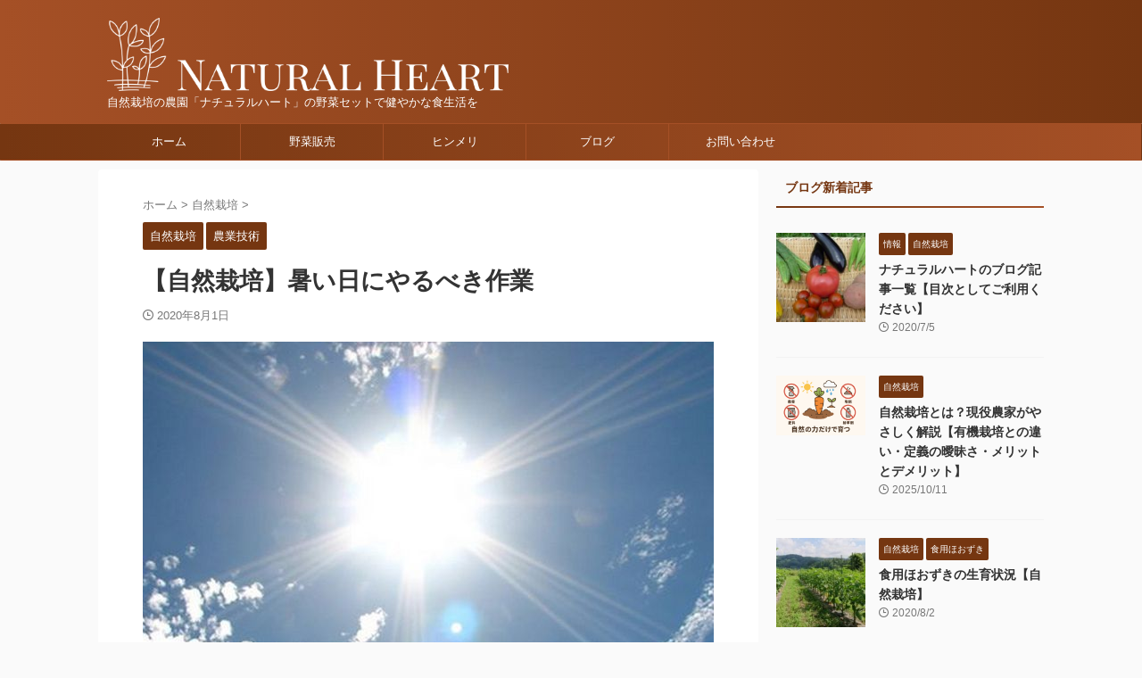

--- FILE ---
content_type: text/html; charset=UTF-8
request_url: https://nheart.net/%E3%80%90%E8%87%AA%E7%84%B6%E6%A0%BD%E5%9F%B9%E3%80%91%E6%9A%91%E3%81%84%E6%97%A5%E3%81%AB%E3%82%84%E3%82%8B%E3%81%B9%E3%81%8D%E4%BD%9C%E6%A5%AD/
body_size: 21575
content:

<!DOCTYPE html>
<!--[if lt IE 7]>
<html class="ie6" lang="ja"> <![endif]-->
<!--[if IE 7]>
<html class="i7" lang="ja"> <![endif]-->
<!--[if IE 8]>
<html class="ie" lang="ja"> <![endif]-->
<!--[if gt IE 8]><!-->
<html lang="ja" class="s-navi-search-overlay  toc-style-timeline">
	<!--<![endif]-->
	<head prefix="og: http://ogp.me/ns# fb: http://ogp.me/ns/fb# article: http://ogp.me/ns/article#">
		
	<!-- Global site tag (gtag.js) - Google Analytics -->
	<script async src="https://www.googletagmanager.com/gtag/js?id=UA-213539278-1"></script>
	<script>
	  window.dataLayer = window.dataLayer || [];
	  function gtag(){dataLayer.push(arguments);}
	  gtag('js', new Date());

	  gtag('config', 'UA-213539278-1');
	</script>
			<meta charset="UTF-8" >
		<meta name="viewport" content="width=device-width,initial-scale=1.0,user-scalable=no,viewport-fit=cover">
		<meta name="format-detection" content="telephone=no" >
		<meta name="referrer" content="no-referrer-when-downgrade"/>

		
		<link rel="alternate" type="application/rss+xml" title="NATURAL HEART RSS Feed" href="https://nheart.net/feed/" />
		<link rel="pingback" href="https://nheart.net/xmlrpc.php" >
		<!--[if lt IE 9]>
		<script src="https://nheart.net/wp-content/themes/affinger/js/html5shiv.js"></script>
		<![endif]-->
				<meta name='robots' content='max-image-preview:large' />
<title>【自然栽培】暑い日にやるべき作業 - NATURAL HEART</title>
<link rel='dns-prefetch' href='//ajax.googleapis.com' />
<link rel="alternate" title="oEmbed (JSON)" type="application/json+oembed" href="https://nheart.net/wp-json/oembed/1.0/embed?url=https%3A%2F%2Fnheart.net%2F%25e3%2580%2590%25e8%2587%25aa%25e7%2584%25b6%25e6%25a0%25bd%25e5%259f%25b9%25e3%2580%2591%25e6%259a%2591%25e3%2581%2584%25e6%2597%25a5%25e3%2581%25ab%25e3%2582%2584%25e3%2582%258b%25e3%2581%25b9%25e3%2581%258d%25e4%25bd%259c%25e6%25a5%25ad%2F" />
<link rel="alternate" title="oEmbed (XML)" type="text/xml+oembed" href="https://nheart.net/wp-json/oembed/1.0/embed?url=https%3A%2F%2Fnheart.net%2F%25e3%2580%2590%25e8%2587%25aa%25e7%2584%25b6%25e6%25a0%25bd%25e5%259f%25b9%25e3%2580%2591%25e6%259a%2591%25e3%2581%2584%25e6%2597%25a5%25e3%2581%25ab%25e3%2582%2584%25e3%2582%258b%25e3%2581%25b9%25e3%2581%258d%25e4%25bd%259c%25e6%25a5%25ad%2F&#038;format=xml" />
<style id='wp-img-auto-sizes-contain-inline-css' type='text/css'>
img:is([sizes=auto i],[sizes^="auto," i]){contain-intrinsic-size:3000px 1500px}
/*# sourceURL=wp-img-auto-sizes-contain-inline-css */
</style>
<style id='wp-emoji-styles-inline-css' type='text/css'>

	img.wp-smiley, img.emoji {
		display: inline !important;
		border: none !important;
		box-shadow: none !important;
		height: 1em !important;
		width: 1em !important;
		margin: 0 0.07em !important;
		vertical-align: -0.1em !important;
		background: none !important;
		padding: 0 !important;
	}
/*# sourceURL=wp-emoji-styles-inline-css */
</style>
<style id='wp-block-library-inline-css' type='text/css'>
:root{--wp-block-synced-color:#7a00df;--wp-block-synced-color--rgb:122,0,223;--wp-bound-block-color:var(--wp-block-synced-color);--wp-editor-canvas-background:#ddd;--wp-admin-theme-color:#007cba;--wp-admin-theme-color--rgb:0,124,186;--wp-admin-theme-color-darker-10:#006ba1;--wp-admin-theme-color-darker-10--rgb:0,107,160.5;--wp-admin-theme-color-darker-20:#005a87;--wp-admin-theme-color-darker-20--rgb:0,90,135;--wp-admin-border-width-focus:2px}@media (min-resolution:192dpi){:root{--wp-admin-border-width-focus:1.5px}}.wp-element-button{cursor:pointer}:root .has-very-light-gray-background-color{background-color:#eee}:root .has-very-dark-gray-background-color{background-color:#313131}:root .has-very-light-gray-color{color:#eee}:root .has-very-dark-gray-color{color:#313131}:root .has-vivid-green-cyan-to-vivid-cyan-blue-gradient-background{background:linear-gradient(135deg,#00d084,#0693e3)}:root .has-purple-crush-gradient-background{background:linear-gradient(135deg,#34e2e4,#4721fb 50%,#ab1dfe)}:root .has-hazy-dawn-gradient-background{background:linear-gradient(135deg,#faaca8,#dad0ec)}:root .has-subdued-olive-gradient-background{background:linear-gradient(135deg,#fafae1,#67a671)}:root .has-atomic-cream-gradient-background{background:linear-gradient(135deg,#fdd79a,#004a59)}:root .has-nightshade-gradient-background{background:linear-gradient(135deg,#330968,#31cdcf)}:root .has-midnight-gradient-background{background:linear-gradient(135deg,#020381,#2874fc)}:root{--wp--preset--font-size--normal:16px;--wp--preset--font-size--huge:42px}.has-regular-font-size{font-size:1em}.has-larger-font-size{font-size:2.625em}.has-normal-font-size{font-size:var(--wp--preset--font-size--normal)}.has-huge-font-size{font-size:var(--wp--preset--font-size--huge)}.has-text-align-center{text-align:center}.has-text-align-left{text-align:left}.has-text-align-right{text-align:right}.has-fit-text{white-space:nowrap!important}#end-resizable-editor-section{display:none}.aligncenter{clear:both}.items-justified-left{justify-content:flex-start}.items-justified-center{justify-content:center}.items-justified-right{justify-content:flex-end}.items-justified-space-between{justify-content:space-between}.screen-reader-text{border:0;clip-path:inset(50%);height:1px;margin:-1px;overflow:hidden;padding:0;position:absolute;width:1px;word-wrap:normal!important}.screen-reader-text:focus{background-color:#ddd;clip-path:none;color:#444;display:block;font-size:1em;height:auto;left:5px;line-height:normal;padding:15px 23px 14px;text-decoration:none;top:5px;width:auto;z-index:100000}html :where(.has-border-color){border-style:solid}html :where([style*=border-top-color]){border-top-style:solid}html :where([style*=border-right-color]){border-right-style:solid}html :where([style*=border-bottom-color]){border-bottom-style:solid}html :where([style*=border-left-color]){border-left-style:solid}html :where([style*=border-width]){border-style:solid}html :where([style*=border-top-width]){border-top-style:solid}html :where([style*=border-right-width]){border-right-style:solid}html :where([style*=border-bottom-width]){border-bottom-style:solid}html :where([style*=border-left-width]){border-left-style:solid}html :where(img[class*=wp-image-]){height:auto;max-width:100%}:where(figure){margin:0 0 1em}html :where(.is-position-sticky){--wp-admin--admin-bar--position-offset:var(--wp-admin--admin-bar--height,0px)}@media screen and (max-width:600px){html :where(.is-position-sticky){--wp-admin--admin-bar--position-offset:0px}}

/*# sourceURL=wp-block-library-inline-css */
</style><style id='global-styles-inline-css' type='text/css'>
:root{--wp--preset--aspect-ratio--square: 1;--wp--preset--aspect-ratio--4-3: 4/3;--wp--preset--aspect-ratio--3-4: 3/4;--wp--preset--aspect-ratio--3-2: 3/2;--wp--preset--aspect-ratio--2-3: 2/3;--wp--preset--aspect-ratio--16-9: 16/9;--wp--preset--aspect-ratio--9-16: 9/16;--wp--preset--color--black: #000000;--wp--preset--color--cyan-bluish-gray: #abb8c3;--wp--preset--color--white: #ffffff;--wp--preset--color--pale-pink: #f78da7;--wp--preset--color--vivid-red: #cf2e2e;--wp--preset--color--luminous-vivid-orange: #ff6900;--wp--preset--color--luminous-vivid-amber: #fcb900;--wp--preset--color--light-green-cyan: #eefaff;--wp--preset--color--vivid-green-cyan: #00d084;--wp--preset--color--pale-cyan-blue: #8ed1fc;--wp--preset--color--vivid-cyan-blue: #0693e3;--wp--preset--color--vivid-purple: #9b51e0;--wp--preset--color--soft-red: #e92f3d;--wp--preset--color--light-grayish-red: #fdf0f2;--wp--preset--color--vivid-yellow: #ffc107;--wp--preset--color--very-pale-yellow: #fffde7;--wp--preset--color--very-light-gray: #fafafa;--wp--preset--color--very-dark-gray: #313131;--wp--preset--color--original-color-a: #43a047;--wp--preset--color--original-color-b: #795548;--wp--preset--color--original-color-c: #ec407a;--wp--preset--color--original-color-d: #9e9d24;--wp--preset--gradient--vivid-cyan-blue-to-vivid-purple: linear-gradient(135deg,rgb(6,147,227) 0%,rgb(155,81,224) 100%);--wp--preset--gradient--light-green-cyan-to-vivid-green-cyan: linear-gradient(135deg,rgb(122,220,180) 0%,rgb(0,208,130) 100%);--wp--preset--gradient--luminous-vivid-amber-to-luminous-vivid-orange: linear-gradient(135deg,rgb(252,185,0) 0%,rgb(255,105,0) 100%);--wp--preset--gradient--luminous-vivid-orange-to-vivid-red: linear-gradient(135deg,rgb(255,105,0) 0%,rgb(207,46,46) 100%);--wp--preset--gradient--very-light-gray-to-cyan-bluish-gray: linear-gradient(135deg,rgb(238,238,238) 0%,rgb(169,184,195) 100%);--wp--preset--gradient--cool-to-warm-spectrum: linear-gradient(135deg,rgb(74,234,220) 0%,rgb(151,120,209) 20%,rgb(207,42,186) 40%,rgb(238,44,130) 60%,rgb(251,105,98) 80%,rgb(254,248,76) 100%);--wp--preset--gradient--blush-light-purple: linear-gradient(135deg,rgb(255,206,236) 0%,rgb(152,150,240) 100%);--wp--preset--gradient--blush-bordeaux: linear-gradient(135deg,rgb(254,205,165) 0%,rgb(254,45,45) 50%,rgb(107,0,62) 100%);--wp--preset--gradient--luminous-dusk: linear-gradient(135deg,rgb(255,203,112) 0%,rgb(199,81,192) 50%,rgb(65,88,208) 100%);--wp--preset--gradient--pale-ocean: linear-gradient(135deg,rgb(255,245,203) 0%,rgb(182,227,212) 50%,rgb(51,167,181) 100%);--wp--preset--gradient--electric-grass: linear-gradient(135deg,rgb(202,248,128) 0%,rgb(113,206,126) 100%);--wp--preset--gradient--midnight: linear-gradient(135deg,rgb(2,3,129) 0%,rgb(40,116,252) 100%);--wp--preset--font-size--small: .8em;--wp--preset--font-size--medium: 20px;--wp--preset--font-size--large: 1.5em;--wp--preset--font-size--x-large: 42px;--wp--preset--font-size--st-regular: 1em;--wp--preset--font-size--huge: 3em;--wp--preset--spacing--20: 0.44rem;--wp--preset--spacing--30: 0.67rem;--wp--preset--spacing--40: 1rem;--wp--preset--spacing--50: 1.5rem;--wp--preset--spacing--60: 2.25rem;--wp--preset--spacing--70: 3.38rem;--wp--preset--spacing--80: 5.06rem;--wp--preset--shadow--natural: 6px 6px 9px rgba(0, 0, 0, 0.2);--wp--preset--shadow--deep: 12px 12px 50px rgba(0, 0, 0, 0.4);--wp--preset--shadow--sharp: 6px 6px 0px rgba(0, 0, 0, 0.2);--wp--preset--shadow--outlined: 6px 6px 0px -3px rgb(255, 255, 255), 6px 6px rgb(0, 0, 0);--wp--preset--shadow--crisp: 6px 6px 0px rgb(0, 0, 0);}:where(.is-layout-flex){gap: 0.5em;}:where(.is-layout-grid){gap: 0.5em;}body .is-layout-flex{display: flex;}.is-layout-flex{flex-wrap: wrap;align-items: center;}.is-layout-flex > :is(*, div){margin: 0;}body .is-layout-grid{display: grid;}.is-layout-grid > :is(*, div){margin: 0;}:where(.wp-block-columns.is-layout-flex){gap: 2em;}:where(.wp-block-columns.is-layout-grid){gap: 2em;}:where(.wp-block-post-template.is-layout-flex){gap: 1.25em;}:where(.wp-block-post-template.is-layout-grid){gap: 1.25em;}.has-black-color{color: var(--wp--preset--color--black) !important;}.has-cyan-bluish-gray-color{color: var(--wp--preset--color--cyan-bluish-gray) !important;}.has-white-color{color: var(--wp--preset--color--white) !important;}.has-pale-pink-color{color: var(--wp--preset--color--pale-pink) !important;}.has-vivid-red-color{color: var(--wp--preset--color--vivid-red) !important;}.has-luminous-vivid-orange-color{color: var(--wp--preset--color--luminous-vivid-orange) !important;}.has-luminous-vivid-amber-color{color: var(--wp--preset--color--luminous-vivid-amber) !important;}.has-light-green-cyan-color{color: var(--wp--preset--color--light-green-cyan) !important;}.has-vivid-green-cyan-color{color: var(--wp--preset--color--vivid-green-cyan) !important;}.has-pale-cyan-blue-color{color: var(--wp--preset--color--pale-cyan-blue) !important;}.has-vivid-cyan-blue-color{color: var(--wp--preset--color--vivid-cyan-blue) !important;}.has-vivid-purple-color{color: var(--wp--preset--color--vivid-purple) !important;}.has-black-background-color{background-color: var(--wp--preset--color--black) !important;}.has-cyan-bluish-gray-background-color{background-color: var(--wp--preset--color--cyan-bluish-gray) !important;}.has-white-background-color{background-color: var(--wp--preset--color--white) !important;}.has-pale-pink-background-color{background-color: var(--wp--preset--color--pale-pink) !important;}.has-vivid-red-background-color{background-color: var(--wp--preset--color--vivid-red) !important;}.has-luminous-vivid-orange-background-color{background-color: var(--wp--preset--color--luminous-vivid-orange) !important;}.has-luminous-vivid-amber-background-color{background-color: var(--wp--preset--color--luminous-vivid-amber) !important;}.has-light-green-cyan-background-color{background-color: var(--wp--preset--color--light-green-cyan) !important;}.has-vivid-green-cyan-background-color{background-color: var(--wp--preset--color--vivid-green-cyan) !important;}.has-pale-cyan-blue-background-color{background-color: var(--wp--preset--color--pale-cyan-blue) !important;}.has-vivid-cyan-blue-background-color{background-color: var(--wp--preset--color--vivid-cyan-blue) !important;}.has-vivid-purple-background-color{background-color: var(--wp--preset--color--vivid-purple) !important;}.has-black-border-color{border-color: var(--wp--preset--color--black) !important;}.has-cyan-bluish-gray-border-color{border-color: var(--wp--preset--color--cyan-bluish-gray) !important;}.has-white-border-color{border-color: var(--wp--preset--color--white) !important;}.has-pale-pink-border-color{border-color: var(--wp--preset--color--pale-pink) !important;}.has-vivid-red-border-color{border-color: var(--wp--preset--color--vivid-red) !important;}.has-luminous-vivid-orange-border-color{border-color: var(--wp--preset--color--luminous-vivid-orange) !important;}.has-luminous-vivid-amber-border-color{border-color: var(--wp--preset--color--luminous-vivid-amber) !important;}.has-light-green-cyan-border-color{border-color: var(--wp--preset--color--light-green-cyan) !important;}.has-vivid-green-cyan-border-color{border-color: var(--wp--preset--color--vivid-green-cyan) !important;}.has-pale-cyan-blue-border-color{border-color: var(--wp--preset--color--pale-cyan-blue) !important;}.has-vivid-cyan-blue-border-color{border-color: var(--wp--preset--color--vivid-cyan-blue) !important;}.has-vivid-purple-border-color{border-color: var(--wp--preset--color--vivid-purple) !important;}.has-vivid-cyan-blue-to-vivid-purple-gradient-background{background: var(--wp--preset--gradient--vivid-cyan-blue-to-vivid-purple) !important;}.has-light-green-cyan-to-vivid-green-cyan-gradient-background{background: var(--wp--preset--gradient--light-green-cyan-to-vivid-green-cyan) !important;}.has-luminous-vivid-amber-to-luminous-vivid-orange-gradient-background{background: var(--wp--preset--gradient--luminous-vivid-amber-to-luminous-vivid-orange) !important;}.has-luminous-vivid-orange-to-vivid-red-gradient-background{background: var(--wp--preset--gradient--luminous-vivid-orange-to-vivid-red) !important;}.has-very-light-gray-to-cyan-bluish-gray-gradient-background{background: var(--wp--preset--gradient--very-light-gray-to-cyan-bluish-gray) !important;}.has-cool-to-warm-spectrum-gradient-background{background: var(--wp--preset--gradient--cool-to-warm-spectrum) !important;}.has-blush-light-purple-gradient-background{background: var(--wp--preset--gradient--blush-light-purple) !important;}.has-blush-bordeaux-gradient-background{background: var(--wp--preset--gradient--blush-bordeaux) !important;}.has-luminous-dusk-gradient-background{background: var(--wp--preset--gradient--luminous-dusk) !important;}.has-pale-ocean-gradient-background{background: var(--wp--preset--gradient--pale-ocean) !important;}.has-electric-grass-gradient-background{background: var(--wp--preset--gradient--electric-grass) !important;}.has-midnight-gradient-background{background: var(--wp--preset--gradient--midnight) !important;}.has-small-font-size{font-size: var(--wp--preset--font-size--small) !important;}.has-medium-font-size{font-size: var(--wp--preset--font-size--medium) !important;}.has-large-font-size{font-size: var(--wp--preset--font-size--large) !important;}.has-x-large-font-size{font-size: var(--wp--preset--font-size--x-large) !important;}
/*# sourceURL=global-styles-inline-css */
</style>

<style id='classic-theme-styles-inline-css' type='text/css'>
/*! This file is auto-generated */
.wp-block-button__link{color:#fff;background-color:#32373c;border-radius:9999px;box-shadow:none;text-decoration:none;padding:calc(.667em + 2px) calc(1.333em + 2px);font-size:1.125em}.wp-block-file__button{background:#32373c;color:#fff;text-decoration:none}
/*# sourceURL=/wp-includes/css/classic-themes.min.css */
</style>
<link rel='stylesheet' id='contact-form-7-css' href='https://nheart.net/wp-content/plugins/contact-form-7/includes/css/styles.css?ver=6.1.4' type='text/css' media='all' />
<link rel='stylesheet' id='normalize-css' href='https://nheart.net/wp-content/themes/affinger/css/normalize.css?ver=1.5.9' type='text/css' media='all' />
<link rel='stylesheet' id='st_svg-css' href='https://nheart.net/wp-content/themes/affinger/st_svg/style.css?ver=6.9' type='text/css' media='all' />
<link rel='stylesheet' id='slick-css' href='https://nheart.net/wp-content/themes/affinger/vendor/slick/slick.css?ver=1.8.0' type='text/css' media='all' />
<link rel='stylesheet' id='slick-theme-css' href='https://nheart.net/wp-content/themes/affinger/vendor/slick/slick-theme.css?ver=1.8.0' type='text/css' media='all' />
<link rel='stylesheet' id='style-css' href='https://nheart.net/wp-content/themes/affinger/style.css?ver=6.9' type='text/css' media='all' />
<link rel='stylesheet' id='child-style-css' href='https://nheart.net/wp-content/themes/affinger-child/style.css?ver=6.9' type='text/css' media='all' />
<link rel='stylesheet' id='single-css' href='https://nheart.net/wp-content/themes/affinger/st-rankcss.php' type='text/css' media='all' />
<link rel='stylesheet' id='st-themecss-css' href='https://nheart.net/wp-content/themes/affinger/st-themecss-loader.php?ver=6.9' type='text/css' media='all' />
<script type="text/javascript" src="//ajax.googleapis.com/ajax/libs/jquery/1.11.3/jquery.min.js?ver=1.11.3" id="jquery-js"></script>
<link rel="https://api.w.org/" href="https://nheart.net/wp-json/" /><link rel="alternate" title="JSON" type="application/json" href="https://nheart.net/wp-json/wp/v2/posts/2192" /><link rel='shortlink' href='https://nheart.net/?p=2192' />
<meta name="robots" content="index, follow" />
<meta name="thumbnail" content="https://nheart.net/wp-content/uploads/2020/08/sun2.jpg">
<meta name="google-site-verification" content="xH6gaR60mmyxTUJbs8ExOFkust_gvJfdwc7oddbsU3A" />
<!-- Google tag (gtag.js) -->
<script async src="https://www.googletagmanager.com/gtag/js?id=UA-213539278-1"></script>
<script>
  window.dataLayer = window.dataLayer || [];
  function gtag(){dataLayer.push(arguments);}
  gtag('js', new Date());

  gtag('config', 'UA-213539278-1');
</script>
<link rel="canonical" href="https://nheart.net/%e3%80%90%e8%87%aa%e7%84%b6%e6%a0%bd%e5%9f%b9%e3%80%91%e6%9a%91%e3%81%84%e6%97%a5%e3%81%ab%e3%82%84%e3%82%8b%e3%81%b9%e3%81%8d%e4%bd%9c%e6%a5%ad/" />
<style type="text/css">.recentcomments a{display:inline !important;padding:0 !important;margin:0 !important;}</style><link rel="icon" href="https://nheart.net/wp-content/uploads/2020/03/cropped-NH-icon3-32x32.jpg" sizes="32x32" />
<link rel="icon" href="https://nheart.net/wp-content/uploads/2020/03/cropped-NH-icon3-192x192.jpg" sizes="192x192" />
<link rel="apple-touch-icon" href="https://nheart.net/wp-content/uploads/2020/03/cropped-NH-icon3-180x180.jpg" />
<meta name="msapplication-TileImage" content="https://nheart.net/wp-content/uploads/2020/03/cropped-NH-icon3-270x270.jpg" />
		<style type="text/css" id="wp-custom-css">
			.grecaptcha-badge { visibility: hidden; }		</style>
				
<!-- OGP -->

<meta property="og:type" content="article">
<meta property="og:title" content="【自然栽培】暑い日にやるべき作業">
<meta property="og:url" content="https://nheart.net/%e3%80%90%e8%87%aa%e7%84%b6%e6%a0%bd%e5%9f%b9%e3%80%91%e6%9a%91%e3%81%84%e6%97%a5%e3%81%ab%e3%82%84%e3%82%8b%e3%81%b9%e3%81%8d%e4%bd%9c%e6%a5%ad/">
<meta property="og:description" content="「自然栽培」は暑さにも強いと聞くけど、暑い日にやっておくべき作業を教えてほしいな。 &nbsp; そんな疑問にお答えします。 この記事の内容 直射日光から土を守る 風通しをよくする 水分の蒸発を抑える">
<meta property="og:site_name" content="NATURAL HEART">
<meta property="og:image" content="https://nheart.net/wp-content/uploads/2020/08/sun2.jpg">


	<meta property="article:published_time" content="2020-08-01T22:21:29+09:00" />
			<meta property="article:modified_time" content="2021-04-18T06:09:10+09:00" />
		<meta property="article:author" content="sato-eiichi" />

				<meta name="twitter:card" content="summary">
	
	<meta name="twitter:site" content="@naturalheart11">
	<meta name="twitter:title" content="【自然栽培】暑い日にやるべき作業">
	<meta name="twitter:description" content="「自然栽培」は暑さにも強いと聞くけど、暑い日にやっておくべき作業を教えてほしいな。 &nbsp; そんな疑問にお答えします。 この記事の内容 直射日光から土を守る 風通しをよくする 水分の蒸発を抑える">
	<meta name="twitter:image" content="https://nheart.net/wp-content/uploads/2020/08/sun2.jpg">
<!-- /OGP -->
		


<script>
	(function (window, document, $, undefined) {
		'use strict';

		var SlideBox = (function () {
			/**
			 * @param $element
			 *
			 * @constructor
			 */
			function SlideBox($element) {
				this._$element = $element;
			}

			SlideBox.prototype.$content = function () {
				return this._$element.find('[data-st-slidebox-content]');
			};

			SlideBox.prototype.$toggle = function () {
				return this._$element.find('[data-st-slidebox-toggle]');
			};

			SlideBox.prototype.$icon = function () {
				return this._$element.find('[data-st-slidebox-icon]');
			};

			SlideBox.prototype.$text = function () {
				return this._$element.find('[data-st-slidebox-text]');
			};

			SlideBox.prototype.is_expanded = function () {
				return !!(this._$element.filter('[data-st-slidebox-expanded="true"]').length);
			};

			SlideBox.prototype.expand = function () {
				var self = this;

				this.$content().slideDown()
					.promise()
					.then(function () {
						var $icon = self.$icon();
						var $text = self.$text();

						$icon.removeClass($icon.attr('data-st-slidebox-icon-collapsed'))
							.addClass($icon.attr('data-st-slidebox-icon-expanded'))

						$text.text($text.attr('data-st-slidebox-text-expanded'))

						self._$element.removeClass('is-collapsed')
							.addClass('is-expanded');

						self._$element.attr('data-st-slidebox-expanded', 'true');
					});
			};

			SlideBox.prototype.collapse = function () {
				var self = this;

				this.$content().slideUp()
					.promise()
					.then(function () {
						var $icon = self.$icon();
						var $text = self.$text();

						$icon.removeClass($icon.attr('data-st-slidebox-icon-expanded'))
							.addClass($icon.attr('data-st-slidebox-icon-collapsed'))

						$text.text($text.attr('data-st-slidebox-text-collapsed'))

						self._$element.removeClass('is-expanded')
							.addClass('is-collapsed');

						self._$element.attr('data-st-slidebox-expanded', 'false');
					});
			};

			SlideBox.prototype.toggle = function () {
				if (this.is_expanded()) {
					this.collapse();
				} else {
					this.expand();
				}
			};

			SlideBox.prototype.add_event_listeners = function () {
				var self = this;

				this.$toggle().on('click', function (event) {
					self.toggle();
				});
			};

			SlideBox.prototype.initialize = function () {
				this.add_event_listeners();
			};

			return SlideBox;
		}());

		function on_ready() {
			var slideBoxes = [];

			$('[data-st-slidebox]').each(function () {
				var $element = $(this);
				var slideBox = new SlideBox($element);

				slideBoxes.push(slideBox);

				slideBox.initialize();
			});

			return slideBoxes;
		}

		$(on_ready);
	}(window, window.document, jQuery));
</script>

	<script>
		(function (window, document, $, undefined) {
			'use strict';

			$(function(){
			$('.post h2:not([class^="is-style-st-heading-custom-"]):not([class*=" is-style-st-heading-custom-"]):not(.st-css-no2) , .h2modoki').wrapInner('<span class="st-dash-design"></span>');
			})
		}(window, window.document, jQuery));
	</script>

<script>
	(function (window, document, $, undefined) {
		'use strict';

		$(function(){
			/* 第一階層のみの目次にクラスを挿入 */
			$("#toc_container:not(:has(ul ul))").addClass("only-toc");
			/* アコーディオンメニュー内のカテゴリにクラス追加 */
			$(".st-ac-box ul:has(.cat-item)").each(function(){
				$(this).addClass("st-ac-cat");
			});
		});
	}(window, window.document, jQuery));
</script>

<script>
	(function (window, document, $, undefined) {
		'use strict';

		$(function(){
									$('.st-star').parent('.rankh4').css('padding-bottom','5px'); // スターがある場合のランキング見出し調整
		});
	}(window, window.document, jQuery));
</script>



	<script>
		(function (window, document, $, undefined) {
			'use strict';

			$(function() {
				$('.is-style-st-paragraph-kaiwa').wrapInner('<span class="st-paragraph-kaiwa-text">');
			});
		}(window, window.document, jQuery));
	</script>

	<script>
		(function (window, document, $, undefined) {
			'use strict';

			$(function() {
				$('.is-style-st-paragraph-kaiwa-b').wrapInner('<span class="st-paragraph-kaiwa-text">');
			});
		}(window, window.document, jQuery));
	</script>

<script>
	/* Gutenbergスタイルを調整 */
	(function (window, document, $, undefined) {
		'use strict';

		$(function() {
			$( '[class^="is-style-st-paragraph-"],[class*=" is-style-st-paragraph-"]' ).wrapInner( '<span class="st-noflex"></span>' );
		});
	}(window, window.document, jQuery));
</script>



			</head>
	<body class="wp-singular post-template-default single single-post postid-2192 single-format-standard wp-theme-affinger wp-child-theme-affinger-child single-cat-3 single-cat-9 not-front-page" >				<div id="st-ami">
				<div id="wrapper" class="" ontouchstart="">
				<div id="wrapper-in">

					

<header id="">
	<div id="header-full">
		<div id="headbox-bg">
			<div id="headbox">

					<nav id="s-navi" class="pcnone" data-st-nav data-st-nav-type="normal">
		<dl class="acordion is-active" data-st-nav-primary>
			<dt class="trigger">
				<p class="acordion_button"><span class="op op-menu has-text"><i class="st-fa st-svg-menu"></i></span></p>

				
									<div id="st-mobile-logo"></div>
				
				<!-- 追加メニュー -->
				
				<!-- 追加メニュー2 -->
				
			</dt>

			<dd class="acordion_tree">
				<div class="acordion_tree_content">

					
					<div class="menu-%e3%83%8a%e3%83%81%e3%83%a5%e3%83%a9%e3%83%ab%e3%83%8f%e3%83%bc%e3%83%88-container"><ul id="menu-%e3%83%8a%e3%83%81%e3%83%a5%e3%83%a9%e3%83%ab%e3%83%8f%e3%83%bc%e3%83%88" class="menu"><li id="menu-item-306" class="menu-item menu-item-type-post_type menu-item-object-page menu-item-home menu-item-306"><a href="https://nheart.net/"><span class="menu-item-label">ホーム</span></a></li>
<li id="menu-item-788" class="menu-item menu-item-type-custom menu-item-object-custom menu-item-has-children menu-item-788"><a href="https://nheart.net/intro/"><span class="menu-item-label">野菜販売</span></a>
<ul class="sub-menu">
	<li id="menu-item-786" class="menu-item menu-item-type-post_type menu-item-object-page menu-item-786"><a href="https://nheart.net/intro/"><span class="menu-item-label">はじめにお読みください</span></a></li>
	<li id="menu-item-784" class="menu-item menu-item-type-post_type menu-item-object-page menu-item-784"><a href="https://nheart.net/vbox/"><span class="menu-item-label">お任せ野菜ボックス</span></a></li>
	<li id="menu-item-785" class="menu-item menu-item-type-post_type menu-item-object-page menu-item-785"><a href="https://nheart.net/deli/"><span class="menu-item-label">お届け方法</span></a></li>
	<li id="menu-item-814" class="menu-item menu-item-type-post_type menu-item-object-page menu-item-814"><a href="https://nheart.net/vsep/"><span class="menu-item-label">野菜の単品販売</span></a></li>
	<li id="menu-item-884" class="menu-item menu-item-type-post_type menu-item-object-page menu-item-884"><a href="https://nheart.net/wsale/"><span class="menu-item-label">業者さま向け卸販売</span></a></li>
	<li id="menu-item-787" class="menu-item menu-item-type-post_type menu-item-object-page menu-item-787"><a href="https://nheart.net/faq/"><span class="menu-item-label">よくある質問</span></a></li>
</ul>
</li>
<li id="menu-item-2517" class="menu-item menu-item-type-custom menu-item-object-custom menu-item-has-children menu-item-2517"><a href="https://nheart.net/himmeli/"><span class="menu-item-label">ヒンメリ</span></a>
<ul class="sub-menu">
	<li id="menu-item-2516" class="menu-item menu-item-type-post_type menu-item-object-page menu-item-2516"><a href="https://nheart.net/himmeli/"><span class="menu-item-label">癒やしのヒンメリ</span></a></li>
	<li id="menu-item-2515" class="menu-item menu-item-type-post_type menu-item-object-page menu-item-2515"><a href="https://nheart.net/himkit/"><span class="menu-item-label">ヒンメリキット販売</span></a></li>
	<li id="menu-item-2599" class="menu-item menu-item-type-post_type menu-item-object-page menu-item-2599"><a href="https://nheart.net/works/"><span class="menu-item-label">ヒンメリ作品販売</span></a></li>
	<li id="menu-item-2514" class="menu-item menu-item-type-post_type menu-item-object-page menu-item-2514"><a href="https://nheart.net/gallery/"><span class="menu-item-label">ヒンメリ作品ギャラリー</span></a></li>
	<li id="menu-item-2513" class="menu-item menu-item-type-post_type menu-item-object-page menu-item-2513"><a href="https://nheart.net/workshop/"><span class="menu-item-label">ヒンメリワークショップ</span></a></li>
</ul>
</li>
<li id="menu-item-47" class="menu-item menu-item-type-post_type menu-item-object-page current_page_parent menu-item-47"><a href="https://nheart.net/blog/"><span class="menu-item-label">ブログ</span></a></li>
<li id="menu-item-39" class="menu-item menu-item-type-post_type menu-item-object-page menu-item-39"><a href="https://nheart.net/contact/"><span class="menu-item-label">お問い合わせ</span></a></li>
</ul></div>
					<div class="clear"></div>

					
				</div>
			</dd>

					</dl>

					</nav>

									<div id="header-l">
						
						<div id="st-text-logo">
							
    
		
			<!-- ロゴ又はブログ名 -->
			
				<p class="sitename sitenametop"><a href="https://nheart.net/">
  													<img src="https://nheart.net/wp-content/uploads/2020/03/White-on-Transparent.png" width="5000" height="912" alt="NATURAL HEART">   						           		 </a></p>

   				      		<!-- ロゴ又はブログ名ここまで -->

       		<!-- キャプション -->
       						<p class="descr">
					自然栽培の農園「ナチュラルハート」の野菜セットで健やかな食生活を				</p>
			
		
	
						</div>
					</div><!-- /#header-l -->
				
				<div id="header-r" class="smanone">
					
				</div><!-- /#header-r -->

			</div><!-- /#headbox -->
		</div><!-- /#headbox-bg clearfix -->

		
		
		
		
			

			<div id="gazou-wide">
					<div id="st-menubox">
			<div id="st-menuwide">
				<nav class="smanone clearfix"><ul id="menu-%e3%83%8a%e3%83%81%e3%83%a5%e3%83%a9%e3%83%ab%e3%83%8f%e3%83%bc%e3%83%88-1" class="menu"><li class="menu-item menu-item-type-post_type menu-item-object-page menu-item-home menu-item-306"><a href="https://nheart.net/">ホーム</a></li>
<li class="menu-item menu-item-type-custom menu-item-object-custom menu-item-has-children menu-item-788"><a href="https://nheart.net/intro/">野菜販売</a>
<ul class="sub-menu">
	<li class="menu-item menu-item-type-post_type menu-item-object-page menu-item-786"><a href="https://nheart.net/intro/">はじめにお読みください</a></li>
	<li class="menu-item menu-item-type-post_type menu-item-object-page menu-item-784"><a href="https://nheart.net/vbox/">お任せ野菜ボックス</a></li>
	<li class="menu-item menu-item-type-post_type menu-item-object-page menu-item-785"><a href="https://nheart.net/deli/">お届け方法</a></li>
	<li class="menu-item menu-item-type-post_type menu-item-object-page menu-item-814"><a href="https://nheart.net/vsep/">野菜の単品販売</a></li>
	<li class="menu-item menu-item-type-post_type menu-item-object-page menu-item-884"><a href="https://nheart.net/wsale/">業者さま向け卸販売</a></li>
	<li class="menu-item menu-item-type-post_type menu-item-object-page menu-item-787"><a href="https://nheart.net/faq/">よくある質問</a></li>
</ul>
</li>
<li class="menu-item menu-item-type-custom menu-item-object-custom menu-item-has-children menu-item-2517"><a href="https://nheart.net/himmeli/">ヒンメリ</a>
<ul class="sub-menu">
	<li class="menu-item menu-item-type-post_type menu-item-object-page menu-item-2516"><a href="https://nheart.net/himmeli/">癒やしのヒンメリ</a></li>
	<li class="menu-item menu-item-type-post_type menu-item-object-page menu-item-2515"><a href="https://nheart.net/himkit/">ヒンメリキット販売</a></li>
	<li class="menu-item menu-item-type-post_type menu-item-object-page menu-item-2599"><a href="https://nheart.net/works/">ヒンメリ作品販売</a></li>
	<li class="menu-item menu-item-type-post_type menu-item-object-page menu-item-2514"><a href="https://nheart.net/gallery/">ヒンメリ作品ギャラリー</a></li>
	<li class="menu-item menu-item-type-post_type menu-item-object-page menu-item-2513"><a href="https://nheart.net/workshop/">ヒンメリワークショップ</a></li>
</ul>
</li>
<li class="menu-item menu-item-type-post_type menu-item-object-page current_page_parent menu-item-47"><a href="https://nheart.net/blog/">ブログ</a></li>
<li class="menu-item menu-item-type-post_type menu-item-object-page menu-item-39"><a href="https://nheart.net/contact/">お問い合わせ</a></li>
</ul></nav>			</div>
		</div>
										<div id="st-headerbox">
						<div id="st-header">
						</div>
					</div>
									</div>
		
	</div><!-- #header-full -->

	





</header>

					<div id="content-w">

						
						
	
			<div id="st-header-post-under-box" class="st-header-post-no-data "
		     style="">
			<div class="st-dark-cover">
							</div>
		</div>
	
<div id="content" class="clearfix">
	<div id="contentInner">
		<main>
			<article>
									<div id="post-2192" class="st-post post-2192 post type-post status-publish format-standard has-post-thumbnail hentry category-naturalfarming category-farmingtec">
				
					
																
					
					<!--ぱんくず -->
											<div
							id="breadcrumb">
							<ol itemscope itemtype="http://schema.org/BreadcrumbList">
								<li itemprop="itemListElement" itemscope itemtype="http://schema.org/ListItem">
									<a href="https://nheart.net" itemprop="item">
										<span itemprop="name">ホーム</span>
									</a>
									&gt;
									<meta itemprop="position" content="1"/>
								</li>

								
																	<li itemprop="itemListElement" itemscope itemtype="http://schema.org/ListItem">
										<a href="https://nheart.net/category/naturalfarming/" itemprop="item">
											<span
												itemprop="name">自然栽培</span>
										</a>
										&gt;
										<meta itemprop="position" content="2"/>
									</li>
																								</ol>

													</div>
										<!--/ ぱんくず -->

					<!--ループ開始 -->
															
																									<p class="st-catgroup">
																<a href="https://nheart.net/category/naturalfarming/" title="View all posts in 自然栽培" rel="category tag"><span class="catname st-catid3">自然栽培</span></a> <a href="https://nheart.net/category/farmingtec/" title="View all posts in 農業技術" rel="category tag"><span class="catname st-catid9">農業技術</span></a>							</p>
						
						<h1 class="entry-title">【自然栽培】暑い日にやるべき作業</h1>

						
	<div class="blogbox ">
		<p><span class="kdate">
								<i class="st-fa st-svg-clock-o"></i><time class="updated" datetime="2020-08-01T22:21:29+0900">2020年8月1日</time>
						</span></p>
	</div>
					
					
					
					<div class="mainbox">
						<div id="nocopy" ><!-- コピー禁止エリアここから -->
							
							
							
							<div class="entry-content">
								<p><img decoding="async" class="alignnone size-full wp-image-2193" src="https://nheart.net/wp-content/uploads/2020/08/sun2.jpg" alt="太陽" width="640" height="480" srcset="https://nheart.net/wp-content/uploads/2020/08/sun2.jpg 640w, https://nheart.net/wp-content/uploads/2020/08/sun2-360x270.jpg 360w" sizes="(max-width: 640px) 100vw, 640px" /></p>
<p><img decoding="async" class="size-full wp-image-1218 alignleft" src="https://nheart.net/wp-content/uploads/2020/05/539a6d8ee66f339b9f642f127448a727-e1595677201788.png" alt="悩む農夫" width="120" height="153" /></p>
<div class="clearfix">
<p>「自然栽培」は暑さにも強いと聞くけど、暑い日にやっておくべき作業を教えてほしいな。</p>
</div>
<p>&nbsp;</p>
<p>そんな疑問にお答えします。</p>
<div class="st-minihukidashi-box " ><p class="st-minihukidashi" style="background:#7CB342;color:#fff;margin: 0 0 20px 0;font-weight:bold;border-radius:30px;"><span class="st-minihukidashi-arrow" style="border-top-color: #7CB342;"></span><span class="st-minihukidashi-flexbox">この記事の内容</span></p></div>
<div class="graybox">
<ul>
<li>直射日光から土を守る</li>
<li>風通しをよくする</li>
<li>水分の蒸発を抑える</li>
<li>収穫は朝の涼しいうちに</li>
</ul>
</div>
<div class="st-kaiwa-box clearfix kaiwaicon1">
	<div class="st-kaiwa-face"><img decoding="async" src="https://nheart.net/wp-content/uploads/2020/03/sato-eiichi1.jpg" width="60px">
		<div class="st-kaiwa-face-name">エーイチ</div>
	</div>
	<div class="st-kaiwa-area">
		<div class="st-kaiwa-hukidashi">この記事を書いている私は、自然栽培歴９年の専業農家です。</p>
<p>暑い日の農作業は大変ですよね。</p>
<p>でも人間や動物は暑ければ涼しい所に移動することが出来ますが、野菜たち植物は暑くても移動することが出来ません。</p>
<p>そこで野菜たちを弱らせないように、私たち生産者が色々なサポートを行う必要があります。</p>
<p>この記事では暑い日にやっておくべき作業について解説します。</p>
<p></div>
	</div>
</div>
<h2>直射日光から土を守る</h2>
<p><img decoding="async" class="alignnone wp-image-1942" src="https://nheart.net/wp-content/uploads/2020/06/field-tomato.jpg" alt="トマト畑" width="650" height="366" srcset="https://nheart.net/wp-content/uploads/2020/06/field-tomato.jpg 800w, https://nheart.net/wp-content/uploads/2020/06/field-tomato-360x203.jpg 360w, https://nheart.net/wp-content/uploads/2020/06/field-tomato-768x432.jpg 768w" sizes="(max-width: 650px) 100vw, 650px" /></p>
<p>太陽のエネルギーはとても強いため、土に直射日光が当たると土の温度が急激に上昇します。</p>
<p>こうした温度上昇は、土中生物や微生物の活動に影響を与えます。自然栽培では作物に肥料を施さない代わりに、土中生物が活発に活動することによって土を肥やして作物を栽培する農法ですので、このような状況は避けなければなりません。</p>
<p>そこで畑の通路などの部分にしっかりと草を生やすことにより、草が日陰を作ってくれるため土の温度上昇を緩やかにしてくれます。</p>
<p>また草の根にはたくさんの微生物も集まってくるため、土の中はとても生命力に溢れた状態となります。</p>
<p>暑い季節は畑に生える草を適切な長さに管理して、土を直射日光から保護することを意識してください。</p>
<h2>風通しをよくする</h2>
<p><img decoding="async" class="alignnone wp-image-1886" src="https://nheart.net/wp-content/uploads/2020/06/seisi2.jpg" alt="整枝作業" width="450" height="800" srcset="https://nheart.net/wp-content/uploads/2020/06/seisi2.jpg 800w, https://nheart.net/wp-content/uploads/2020/06/seisi2-203x360.jpg 203w, https://nheart.net/wp-content/uploads/2020/06/seisi2-576x1024.jpg 576w, https://nheart.net/wp-content/uploads/2020/06/seisi2-768x1365.jpg 768w" sizes="(max-width: 450px) 100vw, 450px" /></p>
<p>作物の枝が混み合うと風通しが悪くなり、熱が逃げ切れずに蒸れてしまいます。</p>
<p>そこで混み合った枝を整枝して、常に風通しをよくしておくことが大切です。</p>
<p>また土手などの草もあまり長くしておくと、畑の外からの風が流れず、畑に熱がこもってしまう原因になります。</p>
<p>土手草などの雑草も伸びすぎないように管理してください。</p>
<p>野菜達を少しでも涼しく快適な環境に保つために、風通しをよくする工夫を行いましょう。</p>
<h2>水分の蒸発を抑える</h2>
<p><img decoding="async" class="alignnone size-full wp-image-1944" src="https://nheart.net/wp-content/uploads/2020/06/field-peman.jpg" alt="ピーマンの畝" width="450" height="800" srcset="https://nheart.net/wp-content/uploads/2020/06/field-peman.jpg 450w, https://nheart.net/wp-content/uploads/2020/06/field-peman-203x360.jpg 203w" sizes="(max-width: 450px) 100vw, 450px" /></p>
<p>水分の蒸発を抑えるのもやはり草を生やすことが大切です。</p>
<p>草が土の温度上昇を抑えると共に、土からの水分の蒸発も抑えてくれます。</p>
<p>暑い時期は風通しが悪くならない程度に、草の長さを管理しておくことがとても大切です。</p>
<p>また、マルチも水分の蒸発を抑えるには有効な資材ですが、土の温度が高くなりますので、暑さに弱い作物には利用しないよう注意してください。</p>
<h2>収穫は朝の涼しいうちに</h2>
<p><img decoding="async" class="alignnone size-full wp-image-1359" src="https://nheart.net/wp-content/uploads/2020/05/syukaku.jpg" alt="収穫作業" width="800" height="608" srcset="https://nheart.net/wp-content/uploads/2020/05/syukaku.jpg 800w, https://nheart.net/wp-content/uploads/2020/05/syukaku-360x274.jpg 360w, https://nheart.net/wp-content/uploads/2020/05/syukaku-768x584.jpg 768w" sizes="(max-width: 800px) 100vw, 800px" /></p>
<p>暑い時期の収穫作業は、出来るだけ朝の涼しい内に行いましょう。</p>
<p>まだ直射日光が当たらずに、朝露で少し作物が湿っている時間帯が理想的です。</p>
<p>暑くなってからの収穫は野菜がしなびて、日持ちを悪くする原因になりますので、暑い季節は早起きして収穫するようにしてください。</p>
<h2>最後に（注意）</h2>
<p><img decoding="async" class="alignnone size-full wp-image-2196" src="https://nheart.net/wp-content/uploads/2020/08/sun1.jpg" alt="木漏れ日" width="640" height="427" srcset="https://nheart.net/wp-content/uploads/2020/08/sun1.jpg 640w, https://nheart.net/wp-content/uploads/2020/08/sun1-360x240.jpg 360w" sizes="(max-width: 640px) 100vw, 640px" /></p>
<p>暑い季節の炎天下での作業は「熱射病」の危険を伴います。</p>
<p>出来るだけ気温が高くなる１２時～１４時頃の作業は避けて、朝と夕方の涼しい時間帯に作業をするようにしましょう。</p>
<p>やむを得ず日中に作業を行う場合は、水分をしっかりと取りながら、適度に休憩を入れて無理をせずに行うことを心がけてください。</p>
<div class="st-mybox st-mybox-class" style="background:#ffffff;border-color:#ccc;border-width:2px;border-radius:2px;margin: 25px 0 25px 0;"><div class="st-in-mybox">
<p style="text-align: center;"><a title="ホーム" href="https://nheart.net/" target="_blank" rel="noopener noreferrer">ナチュラルハート</a>は皆さまに本物の野菜をお届けします！</p>
</div></div>
<p><a href="#">ページの先頭へ戻る</a><br />
<a href="https://nheart.net/blog/">ブログのトップページへ</a></p>
							</div>
						</div><!-- コピー禁止エリアここまで -->

												
					<div class="adbox">
				
							
	
									<div style="padding-top:10px;">
						
		
	
					</div>
							</div>
			

						
					</div><!-- .mainboxここまで -->

																
					
					
	
	<div class="sns st-sns-singular">
	<ul class="clearfix">
					<!--ツイートボタン-->
			<li class="twitter">
			<a rel="nofollow" onclick="window.open('//twitter.com/intent/tweet?url=https%3A%2F%2Fnheart.net%2F%25e3%2580%2590%25e8%2587%25aa%25e7%2584%25b6%25e6%25a0%25bd%25e5%259f%25b9%25e3%2580%2591%25e6%259a%2591%25e3%2581%2584%25e6%2597%25a5%25e3%2581%25ab%25e3%2582%2584%25e3%2582%258b%25e3%2581%25b9%25e3%2581%258d%25e4%25bd%259c%25e6%25a5%25ad%2F&hashtags=ナチュラルハート,自然栽培,野菜&text=%E3%80%90%E8%87%AA%E7%84%B6%E6%A0%BD%E5%9F%B9%E3%80%91%E6%9A%91%E3%81%84%E6%97%A5%E3%81%AB%E3%82%84%E3%82%8B%E3%81%B9%E3%81%8D%E4%BD%9C%E6%A5%AD&via=naturalheart11&tw_p=tweetbutton', '', 'width=500,height=450'); return false;" title="twitter"><i class="st-fa st-svg-twitter"></i><span class="snstext " >Twitter</span></a>
			</li>
		
					<!--シェアボタン-->
			<li class="facebook">
			<a href="//www.facebook.com/sharer.php?src=bm&u=https%3A%2F%2Fnheart.net%2F%25e3%2580%2590%25e8%2587%25aa%25e7%2584%25b6%25e6%25a0%25bd%25e5%259f%25b9%25e3%2580%2591%25e6%259a%2591%25e3%2581%2584%25e6%2597%25a5%25e3%2581%25ab%25e3%2582%2584%25e3%2582%258b%25e3%2581%25b9%25e3%2581%258d%25e4%25bd%259c%25e6%25a5%25ad%2F&t=%E3%80%90%E8%87%AA%E7%84%B6%E6%A0%BD%E5%9F%B9%E3%80%91%E6%9A%91%E3%81%84%E6%97%A5%E3%81%AB%E3%82%84%E3%82%8B%E3%81%B9%E3%81%8D%E4%BD%9C%E6%A5%AD" target="_blank" rel="nofollow noopener" title="facebook"><i class="st-fa st-svg-facebook"></i><span class="snstext " >Share</span>
			</a>
			</li>
		
		
		
					<!--Pinterestボタン-->
			<li class="sns-pinterest">
				<a data-pin-do="buttonPin" data-pin-custom="true" data-pin-tall="true" data-pin-round="true" href="https://www.pinterest.com/pin/create/button/?url=https%3A%2F%2Fnheart.net%2F%25e3%2580%2590%25e8%2587%25aa%25e7%2584%25b6%25e6%25a0%25bd%25e5%259f%25b9%25e3%2580%2591%25e6%259a%2591%25e3%2581%2584%25e6%2597%25a5%25e3%2581%25ab%25e3%2582%2584%25e3%2582%258b%25e3%2581%25b9%25e3%2581%258d%25e4%25bd%259c%25e6%25a5%25ad%2F&media=https://nheart.net/wp-content/uploads/2020/08/sun2.jpg&description=「自然栽培」は暑さにも強いと聞くけど、暑い日にやっておくべき作業を教えてほしいな。 &nbsp; そんな疑問にお答えします。 この記事の内容 直射日光から土を守る 風通しをよくする 水分の蒸発を抑える" rel="nofollow" title="pinterest"><i class="st-fa st-svg-pinterest-p" aria-hidden="true"></i><span class="snstext" >Pinterest</span></a>
			</li>
		
		
					<!--コメントリンクボタン-->
			<li class="sns-comment">
				<a href="#comments" title="comment"><i class="st-fa st-svg-commenting" aria-hidden="true"></i><span class="snstext" >コメント</span></a>
			</li>
		
					<!--URLコピーボタン-->
			<li class="share-copy">
			<a href="#" rel="nofollow" data-st-copy-text="【自然栽培】暑い日にやるべき作業 / https://nheart.net/%e3%80%90%e8%87%aa%e7%84%b6%e6%a0%bd%e5%9f%b9%e3%80%91%e6%9a%91%e3%81%84%e6%97%a5%e3%81%ab%e3%82%84%e3%82%8b%e3%81%b9%e3%81%8d%e4%bd%9c%e6%a5%ad/" title="urlcopy"><i class="st-fa st-svg-clipboard"></i><span class="snstext" >URLコピー</span></a>
			</li>
		
	</ul>

	</div>

											
											<p class="tagst">
							<i class="st-fa st-svg-folder-open-o" aria-hidden="true"></i>-<a href="https://nheart.net/category/naturalfarming/" rel="category tag">自然栽培</a>, <a href="https://nheart.net/category/farmingtec/" rel="category tag">農業技術</a><br/>
													</p>
					
					<aside>
						<p class="author" style="display:none;"><a href="https://nheart.net/author/sato-eiichi/" title="sato-eiichi" class="vcard author"><span class="fn">author</span></a></p>
																		<!--ループ終了-->

																					<hr class="hrcss">

<div id="comments">
	
		<div id="respond" class="comment-respond">
		<h3 id="reply-title" class="comment-reply-title">comment <small><a rel="nofollow" id="cancel-comment-reply-link" href="/%E3%80%90%E8%87%AA%E7%84%B6%E6%A0%BD%E5%9F%B9%E3%80%91%E6%9A%91%E3%81%84%E6%97%A5%E3%81%AB%E3%82%84%E3%82%8B%E3%81%B9%E3%81%8D%E4%BD%9C%E6%A5%AD/#respond" style="display:none;">コメントをキャンセル</a></small></h3><form action="https://nheart.net/wp-comments-post.php" method="post" id="commentform" class="comment-form"><p class="comment-notes"><span id="email-notes">メールアドレスが公開されることはありません。</span> <span class="required-field-message"><span class="required">※</span> が付いている欄は必須項目です</span></p><p class="comment-form-comment"><label for="comment">コメント <span class="required">※</span></label> <textarea id="comment" name="comment" cols="45" rows="8" maxlength="65525" required="required"></textarea></p><p class="comment-form-author"><label for="author">名前 <span class="required">※</span></label> <input id="author" name="author" type="text" value="" size="30" maxlength="245" autocomplete="name" required="required" /></p>
<p class="comment-form-email"><label for="email">メール <span class="required">※</span></label> <input id="email" name="email" type="text" value="" size="30" maxlength="100" aria-describedby="email-notes" autocomplete="email" required="required" /></p>
<p class="comment-form-url"><label for="url">サイト</label> <input id="url" name="url" type="text" value="" size="30" maxlength="200" autocomplete="url" /></p>
<p class="comment-form-cookies-consent"><input id="wp-comment-cookies-consent" name="wp-comment-cookies-consent" type="checkbox" value="yes" /> <label for="wp-comment-cookies-consent">次回のコメントで使用するためブラウザーに自分の名前、メールアドレス、サイトを保存する。</label></p>
<p class="form-submit"><input name="submit" type="submit" id="submit" class="submit" value="送信" /> <input type='hidden' name='comment_post_ID' value='2192' id='comment_post_ID' />
<input type='hidden' name='comment_parent' id='comment_parent' value='0' />
</p></form>	</div><!-- #respond -->
	</div>


<!-- END singer -->
													
						<!--関連記事-->
						
	
	<h4 class="point"><span class="point-in">関連記事</span></h4>

	
<div class="kanren" data-st-load-more-content
     data-st-load-more-id="97775157-4b3d-481d-9a52-b9fe65f3990e">
			
			
						
			<dl class="clearfix">
				<dt><a href="https://nheart.net/%e7%a7%81%e3%81%9f%e3%81%a1%e3%81%8c%e8%87%aa%e7%84%b6%e6%a0%bd%e5%9f%b9%e3%82%92%e7%b6%9a%e3%81%91%e3%82%8b%ef%bc%93%e3%81%a4%e3%81%ae%e7%90%86%e7%94%b1%e3%80%90%e3%83%8a%e3%83%81%e3%83%a5%e3%83%a9/">
						
															<img width="150" height="150" src="https://nheart.net/wp-content/uploads/2020/06/field-all-150x150.jpg" class="attachment-st_thumb150 size-st_thumb150 wp-post-image" alt="畑の全体像" decoding="async" srcset="https://nheart.net/wp-content/uploads/2020/06/field-all-150x150.jpg 150w, https://nheart.net/wp-content/uploads/2020/06/field-all-100x100.jpg 100w" sizes="(max-width: 150px) 100vw, 150px" />							
											</a></dt>
				<dd>
					
	
	<p class="st-catgroup itiran-category">
		<a href="https://nheart.net/category/%e6%83%85%e5%a0%b1/" title="View all posts in 情報" rel="category tag"><span class="catname st-catid11">情報</span></a> <a href="https://nheart.net/category/naturalfarming/" title="View all posts in 自然栽培" rel="category tag"><span class="catname st-catid3">自然栽培</span></a>	</p>

					<h5 class="kanren-t">
						<a href="https://nheart.net/%e7%a7%81%e3%81%9f%e3%81%a1%e3%81%8c%e8%87%aa%e7%84%b6%e6%a0%bd%e5%9f%b9%e3%82%92%e7%b6%9a%e3%81%91%e3%82%8b%ef%bc%93%e3%81%a4%e3%81%ae%e7%90%86%e7%94%b1%e3%80%90%e3%83%8a%e3%83%81%e3%83%a5%e3%83%a9/">私たちが自然栽培を続ける３つの理由【ナチュラルハート】</a>
					</h5>

						<div class="st-excerpt smanone">
		<p>ナチュラルハートってずっと「自然栽培」で野菜を育ててるって聞いたけど、どうしてそんなに自然栽培にこだわっているの？ &nbsp; そんな疑問にお答えします。 この記事の内容 おいしい野菜が好き 身体に ... </p>
	</div>

					
				</dd>
			</dl>
		
			
						
			<dl class="clearfix">
				<dt><a href="https://nheart.net/%e3%80%90%e8%87%aa%e7%84%b6%e6%a0%bd%e5%9f%b9%e3%80%91%e3%83%8b%e3%83%b3%e3%82%b8%e3%83%b3%e3%81%ae%e8%82%b2%e3%81%a6%e6%96%b9/">
						
															<img width="150" height="150" src="https://nheart.net/wp-content/uploads/2020/06/carrot3-150x150.jpg" class="attachment-st_thumb150 size-st_thumb150 wp-post-image" alt="土付きニンジン" decoding="async" srcset="https://nheart.net/wp-content/uploads/2020/06/carrot3-150x150.jpg 150w, https://nheart.net/wp-content/uploads/2020/06/carrot3-100x100.jpg 100w" sizes="(max-width: 150px) 100vw, 150px" />							
											</a></dt>
				<dd>
					
	
	<p class="st-catgroup itiran-category">
		<a href="https://nheart.net/category/naturalfarming/" title="View all posts in 自然栽培" rel="category tag"><span class="catname st-catid3">自然栽培</span></a> <a href="https://nheart.net/category/farmingtec/" title="View all posts in 農業技術" rel="category tag"><span class="catname st-catid9">農業技術</span></a>	</p>

					<h5 class="kanren-t">
						<a href="https://nheart.net/%e3%80%90%e8%87%aa%e7%84%b6%e6%a0%bd%e5%9f%b9%e3%80%91%e3%83%8b%e3%83%b3%e3%82%b8%e3%83%b3%e3%81%ae%e8%82%b2%e3%81%a6%e6%96%b9/">【自然栽培】ニンジンの育て方</a>
					</h5>

						<div class="st-excerpt smanone">
		<p>自然栽培でニンジンを作ってみたいけど、難しいのかな？ 自然栽培で育てる時のポイントなどを知りたいな。 &nbsp; そんな疑問お答えします。 この記事の内容 準備 種まきと水やり 草取りと間引き 収穫 ... </p>
	</div>

					
				</dd>
			</dl>
		
			
						
			<dl class="clearfix">
				<dt><a href="https://nheart.net/%e8%87%aa%e7%84%b6%e6%a0%bd%e5%9f%b9%e3%81%ae%e9%87%8e%e8%8f%9c%e3%82%bb%e3%83%83%e3%83%88%e3%80%90%e6%96%b0%e8%a6%8f%e6%b3%a8%e6%96%87%e3%81%ae%e5%8f%97%e4%bb%98%e3%82%92%e9%96%8b%e5%a7%8b%e3%81%97/">
						
															<img width="150" height="150" src="https://nheart.net/wp-content/uploads/2020/04/try-set-150x150.jpg" class="attachment-st_thumb150 size-st_thumb150 wp-post-image" alt="自然栽培の野菜" decoding="async" srcset="https://nheart.net/wp-content/uploads/2020/04/try-set-150x150.jpg 150w, https://nheart.net/wp-content/uploads/2020/04/try-set-100x100.jpg 100w" sizes="(max-width: 150px) 100vw, 150px" />							
											</a></dt>
				<dd>
					
	
	<p class="st-catgroup itiran-category">
		<a href="https://nheart.net/category/naturalfarming/" title="View all posts in 自然栽培" rel="category tag"><span class="catname st-catid3">自然栽培</span></a> <a href="https://nheart.net/category/sallsinfo/" title="View all posts in 販売情報" rel="category tag"><span class="catname st-catid6">販売情報</span></a>	</p>

					<h5 class="kanren-t">
						<a href="https://nheart.net/%e8%87%aa%e7%84%b6%e6%a0%bd%e5%9f%b9%e3%81%ae%e9%87%8e%e8%8f%9c%e3%82%bb%e3%83%83%e3%83%88%e3%80%90%e6%96%b0%e8%a6%8f%e6%b3%a8%e6%96%87%e3%81%ae%e5%8f%97%e4%bb%98%e3%82%92%e9%96%8b%e5%a7%8b%e3%81%97/">自然栽培の野菜セット【新規注文の受付を開始しました】</a>
					</h5>

						<div class="st-excerpt smanone">
		<p>自然栽培の野菜セット「お任せ野菜ボックス」の新規ご注文の受付が、今日から始まりました &#x1f642; 農園主 今年も一生懸命育てています。どうぞよろしくお願いします。 野菜の状況 ５月の上旬は朝晩 ... </p>
	</div>

					
				</dd>
			</dl>
		
			
						
			<dl class="clearfix">
				<dt><a href="https://nheart.net/%e8%87%aa%e7%84%b6%e6%a0%bd%e5%9f%b9%e6%88%90%e5%8a%9f%e3%81%ae%e7%a7%98%e8%a8%a3%e3%80%90%e2%91%a2%e7%95%9d%e3%81%ae%e7%ab%8b%e3%81%a6%e6%96%b9%e3%80%91/">
						
															<img width="150" height="150" src="https://nheart.net/wp-content/uploads/2020/05/une-150x150.jpg" class="attachment-st_thumb150 size-st_thumb150 wp-post-image" alt="畝立て作業" decoding="async" srcset="https://nheart.net/wp-content/uploads/2020/05/une-150x150.jpg 150w, https://nheart.net/wp-content/uploads/2020/05/une-100x100.jpg 100w" sizes="(max-width: 150px) 100vw, 150px" />							
											</a></dt>
				<dd>
					
	
	<p class="st-catgroup itiran-category">
		<a href="https://nheart.net/category/naturalfarming/" title="View all posts in 自然栽培" rel="category tag"><span class="catname st-catid3">自然栽培</span></a> <a href="https://nheart.net/category/farmingtec/" title="View all posts in 農業技術" rel="category tag"><span class="catname st-catid9">農業技術</span></a>	</p>

					<h5 class="kanren-t">
						<a href="https://nheart.net/%e8%87%aa%e7%84%b6%e6%a0%bd%e5%9f%b9%e6%88%90%e5%8a%9f%e3%81%ae%e7%a7%98%e8%a8%a3%e3%80%90%e2%91%a2%e7%95%9d%e3%81%ae%e7%ab%8b%e3%81%a6%e6%96%b9%e3%80%91/">自然栽培成功の秘訣【③畝の立て方】</a>
					</h5>

						<div class="st-excerpt smanone">
		<p>畝を立てるのって重労働で大変だけど、自然栽培ではどうするのかな？ 畝を立てる時に気をつけることなんかあれば知りたいな。 &nbsp; そんな疑問にお答えします。 この記事の内容 畝を立てる意味 畝の立 ... </p>
	</div>

					
				</dd>
			</dl>
		
			
						
			<dl class="clearfix">
				<dt><a href="https://nheart.net/%e8%87%aa%e7%84%b6%e6%a0%bd%e5%9f%b9%e3%81%ae%e9%87%8e%e8%8f%9c%e3%81%a8%e6%9c%89%e6%a9%9f%e9%87%8e%e8%8f%9c%e3%81%ae%e9%81%95%e3%81%84/">
						
															<img width="150" height="150" src="https://nheart.net/wp-content/uploads/2020/02/aほのぼの2-150x150.jpg" class="attachment-st_thumb150 size-st_thumb150 wp-post-image" alt="自然栽培の野菜" decoding="async" srcset="https://nheart.net/wp-content/uploads/2020/02/aほのぼの2-150x150.jpg 150w, https://nheart.net/wp-content/uploads/2020/02/aほのぼの2-100x100.jpg 100w" sizes="(max-width: 150px) 100vw, 150px" />							
											</a></dt>
				<dd>
					
	
	<p class="st-catgroup itiran-category">
		<a href="https://nheart.net/category/%e6%83%85%e5%a0%b1/" title="View all posts in 情報" rel="category tag"><span class="catname st-catid11">情報</span></a> <a href="https://nheart.net/category/naturalfarming/" title="View all posts in 自然栽培" rel="category tag"><span class="catname st-catid3">自然栽培</span></a>	</p>

					<h5 class="kanren-t">
						<a href="https://nheart.net/%e8%87%aa%e7%84%b6%e6%a0%bd%e5%9f%b9%e3%81%ae%e9%87%8e%e8%8f%9c%e3%81%a8%e6%9c%89%e6%a9%9f%e9%87%8e%e8%8f%9c%e3%81%ae%e9%81%95%e3%81%84/">自然栽培の野菜と有機野菜の違い</a>
					</h5>

						<div class="st-excerpt smanone">
		<p>「自然栽培の野菜」と「有機野菜」の違いを教えて！ &nbsp; そんな質問お答えします。 この記事の内容 はじめに 野菜の違いを解説 エーイチ この記事を書いている私は、自然栽培歴９年の専業農家です。 ... </p>
	</div>

					
				</dd>
			</dl>
					</div>


						<!--ページナビ-->
						
<div class="p-navi clearfix">

			<a class="st-prev-link" href="https://nheart.net/%e8%87%aa%e7%84%b6%e6%a0%bd%e5%9f%b9%e3%81%ae%e9%87%8e%e8%8f%9c%e7%b4%b9%e4%bb%8b%e3%80%90%e3%83%94%e3%83%bc%e3%83%9e%e3%83%b3%e3%80%91/">
			<p class="st-prev">
				<i class="st-svg st-svg-angle-right"></i>
									<img width="60" height="60" src="https://nheart.net/wp-content/uploads/2020/07/peeman-100x100.jpg" class="attachment-60x60 size-60x60 wp-post-image" alt="ピーマン" decoding="async" srcset="https://nheart.net/wp-content/uploads/2020/07/peeman-100x100.jpg 100w, https://nheart.net/wp-content/uploads/2020/07/peeman-150x150.jpg 150w" sizes="(max-width: 60px) 100vw, 60px" />								<span class="st-prev-title">自然栽培の野菜紹介【ピーマン】</span>
			</p>
		</a>
	
			<a class="st-next-link" href="https://nheart.net/%e9%a3%9f%e7%94%a8%e3%81%bb%e3%81%8a%e3%81%9a%e3%81%8d%e3%81%ae%e7%94%9f%e8%82%b2%e7%8a%b6%e6%b3%81%e3%80%90%e8%87%aa%e7%84%b6%e6%a0%bd%e5%9f%b9%e3%80%91/">
			<p class="st-next">
				<span class="st-prev-title">食用ほおずきの生育状況【自然栽培】</span>
									<img width="60" height="60" src="https://nheart.net/wp-content/uploads/2020/08/ho-zuki8-100x100.jpg" class="attachment-60x60 size-60x60 wp-post-image" alt="ほおずき畑" decoding="async" srcset="https://nheart.net/wp-content/uploads/2020/08/ho-zuki8-100x100.jpg 100w, https://nheart.net/wp-content/uploads/2020/08/ho-zuki8-150x150.jpg 150w" sizes="(max-width: 60px) 100vw, 60px" />								<i class="st-svg st-svg-angle-right"></i>
			</p>
		</a>
	</div>

					</aside>

				</div>
				<!--/post-->
			</article>
		</main>
	</div>
	<!-- /#contentInner -->
	

	
			<div id="side">
			<aside>
				
									<h4 class="menu_underh2">ブログ新着記事</h4><div class="kanren ">
							
			<dl class="clearfix">
				<dt><a href="https://nheart.net/%e3%83%8a%e3%83%81%e3%83%a5%e3%83%a9%e3%83%ab%e3%83%8f%e3%83%bc%e3%83%88%e3%81%ae%e3%83%96%e3%83%ad%e3%82%b0%e8%a8%98%e4%ba%8b%e4%b8%80%e8%a6%a7%e3%80%90%e7%9b%ae%e6%ac%a1%e3%81%a8%e3%81%97%e3%81%a6/">
													<img width="150" height="150" src="https://nheart.net/wp-content/uploads/2020/05/naturalfarming-150x150.jpg" class="attachment-st_thumb150 size-st_thumb150 wp-post-image" alt="自然栽培の野菜" decoding="async" srcset="https://nheart.net/wp-content/uploads/2020/05/naturalfarming-150x150.jpg 150w, https://nheart.net/wp-content/uploads/2020/05/naturalfarming-100x100.jpg 100w" sizes="(max-width: 150px) 100vw, 150px" />											</a></dt>
				<dd>
					
	
	<p class="st-catgroup itiran-category">
		<a href="https://nheart.net/category/%e6%83%85%e5%a0%b1/" title="View all posts in 情報" rel="category tag"><span class="catname st-catid11">情報</span></a> <a href="https://nheart.net/category/naturalfarming/" title="View all posts in 自然栽培" rel="category tag"><span class="catname st-catid3">自然栽培</span></a>	</p>
					<h5 class="kanren-t"><a href="https://nheart.net/%e3%83%8a%e3%83%81%e3%83%a5%e3%83%a9%e3%83%ab%e3%83%8f%e3%83%bc%e3%83%88%e3%81%ae%e3%83%96%e3%83%ad%e3%82%b0%e8%a8%98%e4%ba%8b%e4%b8%80%e8%a6%a7%e3%80%90%e7%9b%ae%e6%ac%a1%e3%81%a8%e3%81%97%e3%81%a6/">ナチュラルハートのブログ記事一覧【目次としてご利用ください】</a></h5>
						<div class="blog_info">
		<p>
							<i class="st-fa st-svg-clock-o"></i>2020/7/5					</p>
	</div>
					
					
				</dd>
			</dl>
					
			<dl class="clearfix">
				<dt><a href="https://nheart.net/shizen-saibai-toha/">
													<img width="150" height="100" src="https://nheart.net/wp-content/uploads/2025/09/43edd7fe8dcebca8ca781644c0783798-1.png" class="attachment-st_thumb150 size-st_thumb150 wp-post-image" alt="" decoding="async" srcset="https://nheart.net/wp-content/uploads/2025/09/43edd7fe8dcebca8ca781644c0783798-1.png 1536w, https://nheart.net/wp-content/uploads/2025/09/43edd7fe8dcebca8ca781644c0783798-1-360x240.png 360w" sizes="(max-width: 150px) 100vw, 150px" />											</a></dt>
				<dd>
					
	
	<p class="st-catgroup itiran-category">
		<a href="https://nheart.net/category/naturalfarming/" title="View all posts in 自然栽培" rel="category tag"><span class="catname st-catid3">自然栽培</span></a>	</p>
					<h5 class="kanren-t"><a href="https://nheart.net/shizen-saibai-toha/">自然栽培とは？現役農家がやさしく解説【有機栽培との違い・定義の曖昧さ・メリットとデメリット】</a></h5>
						<div class="blog_info">
		<p>
							<i class="st-fa st-svg-clock-o"></i>2025/10/11					</p>
	</div>
					
					
				</dd>
			</dl>
					
			<dl class="clearfix">
				<dt><a href="https://nheart.net/%e9%a3%9f%e7%94%a8%e3%81%bb%e3%81%8a%e3%81%9a%e3%81%8d%e3%81%ae%e7%94%9f%e8%82%b2%e7%8a%b6%e6%b3%81%e3%80%90%e8%87%aa%e7%84%b6%e6%a0%bd%e5%9f%b9%e3%80%91/">
													<img width="150" height="150" src="https://nheart.net/wp-content/uploads/2020/08/ho-zuki8-150x150.jpg" class="attachment-st_thumb150 size-st_thumb150 wp-post-image" alt="ほおずき畑" decoding="async" srcset="https://nheart.net/wp-content/uploads/2020/08/ho-zuki8-150x150.jpg 150w, https://nheart.net/wp-content/uploads/2020/08/ho-zuki8-100x100.jpg 100w" sizes="(max-width: 150px) 100vw, 150px" />											</a></dt>
				<dd>
					
	
	<p class="st-catgroup itiran-category">
		<a href="https://nheart.net/category/naturalfarming/" title="View all posts in 自然栽培" rel="category tag"><span class="catname st-catid3">自然栽培</span></a> <a href="https://nheart.net/category/goldenberry/" title="View all posts in 食用ほおずき" rel="category tag"><span class="catname st-catid7">食用ほおずき</span></a>	</p>
					<h5 class="kanren-t"><a href="https://nheart.net/%e9%a3%9f%e7%94%a8%e3%81%bb%e3%81%8a%e3%81%9a%e3%81%8d%e3%81%ae%e7%94%9f%e8%82%b2%e7%8a%b6%e6%b3%81%e3%80%90%e8%87%aa%e7%84%b6%e6%a0%bd%e5%9f%b9%e3%80%91/">食用ほおずきの生育状況【自然栽培】</a></h5>
						<div class="blog_info">
		<p>
							<i class="st-fa st-svg-clock-o"></i>2020/8/2					</p>
	</div>
					
					
				</dd>
			</dl>
					
			<dl class="clearfix">
				<dt><a href="https://nheart.net/%e3%80%90%e8%87%aa%e7%84%b6%e6%a0%bd%e5%9f%b9%e3%80%91%e6%9a%91%e3%81%84%e6%97%a5%e3%81%ab%e3%82%84%e3%82%8b%e3%81%b9%e3%81%8d%e4%bd%9c%e6%a5%ad/">
													<img width="150" height="150" src="https://nheart.net/wp-content/uploads/2020/08/sun2-150x150.jpg" class="attachment-st_thumb150 size-st_thumb150 wp-post-image" alt="太陽" decoding="async" srcset="https://nheart.net/wp-content/uploads/2020/08/sun2-150x150.jpg 150w, https://nheart.net/wp-content/uploads/2020/08/sun2-100x100.jpg 100w" sizes="(max-width: 150px) 100vw, 150px" />											</a></dt>
				<dd>
					
	
	<p class="st-catgroup itiran-category">
		<a href="https://nheart.net/category/naturalfarming/" title="View all posts in 自然栽培" rel="category tag"><span class="catname st-catid3">自然栽培</span></a> <a href="https://nheart.net/category/farmingtec/" title="View all posts in 農業技術" rel="category tag"><span class="catname st-catid9">農業技術</span></a>	</p>
					<h5 class="kanren-t"><a href="https://nheart.net/%e3%80%90%e8%87%aa%e7%84%b6%e6%a0%bd%e5%9f%b9%e3%80%91%e6%9a%91%e3%81%84%e6%97%a5%e3%81%ab%e3%82%84%e3%82%8b%e3%81%b9%e3%81%8d%e4%bd%9c%e6%a5%ad/">【自然栽培】暑い日にやるべき作業</a></h5>
						<div class="blog_info">
		<p>
							<i class="st-fa st-svg-clock-o"></i>2020/8/1					</p>
	</div>
					
					
				</dd>
			</dl>
					
			<dl class="clearfix">
				<dt><a href="https://nheart.net/%e8%87%aa%e7%84%b6%e6%a0%bd%e5%9f%b9%e3%81%ae%e9%87%8e%e8%8f%9c%e7%b4%b9%e4%bb%8b%e3%80%90%e3%83%94%e3%83%bc%e3%83%9e%e3%83%b3%e3%80%91/">
													<img width="150" height="150" src="https://nheart.net/wp-content/uploads/2020/07/peeman-150x150.jpg" class="attachment-st_thumb150 size-st_thumb150 wp-post-image" alt="ピーマン" decoding="async" srcset="https://nheart.net/wp-content/uploads/2020/07/peeman-150x150.jpg 150w, https://nheart.net/wp-content/uploads/2020/07/peeman-100x100.jpg 100w" sizes="(max-width: 150px) 100vw, 150px" />											</a></dt>
				<dd>
					
	
	<p class="st-catgroup itiran-category">
		<a href="https://nheart.net/category/%e6%83%85%e5%a0%b1/" title="View all posts in 情報" rel="category tag"><span class="catname st-catid11">情報</span></a> <a href="https://nheart.net/category/naturalfarming/" title="View all posts in 自然栽培" rel="category tag"><span class="catname st-catid3">自然栽培</span></a>	</p>
					<h5 class="kanren-t"><a href="https://nheart.net/%e8%87%aa%e7%84%b6%e6%a0%bd%e5%9f%b9%e3%81%ae%e9%87%8e%e8%8f%9c%e7%b4%b9%e4%bb%8b%e3%80%90%e3%83%94%e3%83%bc%e3%83%9e%e3%83%b3%e3%80%91/">自然栽培の野菜紹介【ピーマン】</a></h5>
						<div class="blog_info">
		<p>
							<i class="st-fa st-svg-clock-o"></i>2020/7/31					</p>
	</div>
					
					
				</dd>
			</dl>
					
			<dl class="clearfix">
				<dt><a href="https://nheart.net/%e8%87%aa%e7%84%b6%e6%a0%bd%e5%9f%b9%e3%81%ae%e9%87%8e%e8%8f%9c%e3%81%a8%e6%9c%89%e6%a9%9f%e9%87%8e%e8%8f%9c%e3%81%ae%e9%81%95%e3%81%84/">
													<img width="150" height="150" src="https://nheart.net/wp-content/uploads/2020/02/aほのぼの2-150x150.jpg" class="attachment-st_thumb150 size-st_thumb150 wp-post-image" alt="自然栽培の野菜" decoding="async" srcset="https://nheart.net/wp-content/uploads/2020/02/aほのぼの2-150x150.jpg 150w, https://nheart.net/wp-content/uploads/2020/02/aほのぼの2-100x100.jpg 100w" sizes="(max-width: 150px) 100vw, 150px" />											</a></dt>
				<dd>
					
	
	<p class="st-catgroup itiran-category">
		<a href="https://nheart.net/category/%e6%83%85%e5%a0%b1/" title="View all posts in 情報" rel="category tag"><span class="catname st-catid11">情報</span></a> <a href="https://nheart.net/category/naturalfarming/" title="View all posts in 自然栽培" rel="category tag"><span class="catname st-catid3">自然栽培</span></a>	</p>
					<h5 class="kanren-t"><a href="https://nheart.net/%e8%87%aa%e7%84%b6%e6%a0%bd%e5%9f%b9%e3%81%ae%e9%87%8e%e8%8f%9c%e3%81%a8%e6%9c%89%e6%a9%9f%e9%87%8e%e8%8f%9c%e3%81%ae%e9%81%95%e3%81%84/">自然栽培の野菜と有機野菜の違い</a></h5>
						<div class="blog_info">
		<p>
							<i class="st-fa st-svg-clock-o"></i>2020/7/30					</p>
	</div>
					
					
				</dd>
			</dl>
					</div>
				
									<div id="mybox">
													<div id="search-2" class="side-widgets widget_search"><div id="search" class="search-custom-d">
	<form method="get" id="searchform" action="https://nheart.net/">
		<label class="hidden" for="s">
					</label>
		<input type="text" placeholder="" value="" name="s" id="s" />
		<input type="submit" value="&#xf002;" class="st-fa" id="searchsubmit" />
	</form>
</div>
<!-- /stinger -->
</div><div id="text-2" class="side-widgets widget_text"><p class="st-widgets-title"><span>著者：佐藤 栄一</span></p>			<div class="textwidget"><div><img decoding="async" class="alignnone wp-image-334" style="border-radius: 50%;" src="https://nheart.net/wp-content/uploads/2020/03/sato-eiichi1.jpg" alt="佐藤栄一（著者）" width="120" height="120" srcset="https://nheart.net/wp-content/uploads/2020/03/sato-eiichi1.jpg 300w, https://nheart.net/wp-content/uploads/2020/03/sato-eiichi1-150x150.jpg 150w, https://nheart.net/wp-content/uploads/2020/03/sato-eiichi1-100x100.jpg 100w" sizes="(max-width: 120px) 100vw, 120px" /></div>
<div class="clearfix" style="font-size: 90%;">農業とITを愛する自然栽培歴１０年の農家です。</div>
<div></div>
<div class="clearfix" style="font-size: 90%;">ITエンジニアとしてキヤノン株式会社に２６年勤めた後に脱サラし、家族で山梨県北杜市へ移住して農家になりました。</div>
<div class="clearfix" style="font-size: 90%;">皆さまに「<strong>安全でおいしい野菜をお届けする</strong>」をモットーに、農薬や肥料を一切使わない<strong>自然栽培</strong>で農作物を育てながら、得意なITを活用してその素晴らしさを多くの人にお伝えしています。</div>
<div style="font-size: 90%;" align="right"><a title="佐藤栄一のプロフィール" href="https://nheart.net/profile/">詳しいプロフィールはこちら</a>＞</div>
</div>
		</div>
		<div id="recent-posts-2" class="side-widgets widget_recent_entries">
		<p class="st-widgets-title"><span>最近の投稿</span></p>
		<ul>
											<li>
					<a href="https://nheart.net/shizen-saibai-toha/">自然栽培とは？現役農家がやさしく解説【有機栽培との違い・定義の曖昧さ・メリットとデメリット】</a>
											<span class="post-date">2025年10月11日</span>
									</li>
											<li>
					<a href="https://nheart.net/%e9%a3%9f%e7%94%a8%e3%81%bb%e3%81%8a%e3%81%9a%e3%81%8d%e3%81%ae%e7%94%9f%e8%82%b2%e7%8a%b6%e6%b3%81%e3%80%90%e8%87%aa%e7%84%b6%e6%a0%bd%e5%9f%b9%e3%80%91/">食用ほおずきの生育状況【自然栽培】</a>
											<span class="post-date">2020年8月2日</span>
									</li>
											<li>
					<a href="https://nheart.net/%e3%80%90%e8%87%aa%e7%84%b6%e6%a0%bd%e5%9f%b9%e3%80%91%e6%9a%91%e3%81%84%e6%97%a5%e3%81%ab%e3%82%84%e3%82%8b%e3%81%b9%e3%81%8d%e4%bd%9c%e6%a5%ad/" aria-current="page">【自然栽培】暑い日にやるべき作業</a>
											<span class="post-date">2020年8月1日</span>
									</li>
											<li>
					<a href="https://nheart.net/%e8%87%aa%e7%84%b6%e6%a0%bd%e5%9f%b9%e3%81%ae%e9%87%8e%e8%8f%9c%e7%b4%b9%e4%bb%8b%e3%80%90%e3%83%94%e3%83%bc%e3%83%9e%e3%83%b3%e3%80%91/">自然栽培の野菜紹介【ピーマン】</a>
											<span class="post-date">2020年7月31日</span>
									</li>
											<li>
					<a href="https://nheart.net/%e8%87%aa%e7%84%b6%e6%a0%bd%e5%9f%b9%e3%81%ae%e9%87%8e%e8%8f%9c%e3%81%a8%e6%9c%89%e6%a9%9f%e9%87%8e%e8%8f%9c%e3%81%ae%e9%81%95%e3%81%84/">自然栽培の野菜と有機野菜の違い</a>
											<span class="post-date">2020年7月30日</span>
									</li>
											<li>
					<a href="https://nheart.net/%e3%80%90%e8%87%aa%e7%84%b6%e6%a0%bd%e5%9f%b9%e3%80%91%e9%87%8e%e8%8f%9c%e3%81%ae%e7%a8%ae%e3%81%ae%e5%85%a5%e6%89%8b%e6%96%b9%e6%b3%95%e3%81%af%ef%bc%9f/">【自然栽培】野菜の種の入手方法は？</a>
											<span class="post-date">2020年7月29日</span>
									</li>
											<li>
					<a href="https://nheart.net/%e8%87%aa%e7%84%b6%e6%a0%bd%e5%9f%b9%e3%81%ae%e3%83%87%e3%83%a1%e3%83%aa%e3%83%83%e3%83%88%e3%81%af%ef%bc%9f/">自然栽培のデメリットは？</a>
											<span class="post-date">2020年7月28日</span>
									</li>
											<li>
					<a href="https://nheart.net/%e3%80%90%e8%87%aa%e7%84%b6%e6%a0%bd%e5%9f%b9%e3%80%91%e7%97%85%e6%b0%97%e3%81%ae%e5%af%be%e5%87%a6%e6%96%b9%e6%b3%95/">【自然栽培】野菜の病気の対処方法</a>
											<span class="post-date">2020年7月27日</span>
									</li>
											<li>
					<a href="https://nheart.net/%e7%a7%81%e3%81%9f%e3%81%a1%e3%81%8c%e8%87%aa%e7%84%b6%e6%a0%bd%e5%9f%b9%e3%82%92%e7%b6%9a%e3%81%91%e3%82%8b%ef%bc%93%e3%81%a4%e3%81%ae%e7%90%86%e7%94%b1%e3%80%90%e3%83%8a%e3%83%81%e3%83%a5%e3%83%a9/">私たちが自然栽培を続ける３つの理由【ナチュラルハート】</a>
											<span class="post-date">2020年7月25日</span>
									</li>
											<li>
					<a href="https://nheart.net/%e8%87%aa%e7%84%b6%e6%a0%bd%e5%9f%b9%e3%81%ae%e9%87%8e%e8%8f%9c%e7%b4%b9%e4%bb%8b%e3%80%90%e3%81%aa%e3%81%99%e3%80%91/">自然栽培の野菜紹介【なす】</a>
											<span class="post-date">2020年7月22日</span>
									</li>
					</ul>

		</div><div id="recent-comments-2" class="side-widgets widget_recent_comments"><p class="st-widgets-title"><span>最近のコメント</span></p><ul id="recentcomments"><li class="recentcomments"><a href="https://nheart.net/%e8%87%aa%e7%84%b6%e6%a0%bd%e5%9f%b9%e3%81%af%e7%b7%91%e8%82%a5%e3%82%92%e4%bd%bf%e3%81%86%ef%bc%9f/#comment-22">自然栽培は緑肥を使う？</a> に <span class="comment-author-link">sato-eiichi</span> より</li><li class="recentcomments"><a href="https://nheart.net/%e8%87%aa%e7%84%b6%e6%a0%bd%e5%9f%b9%e3%81%af%e7%b7%91%e8%82%a5%e3%82%92%e4%bd%bf%e3%81%86%ef%bc%9f/#comment-21">自然栽培は緑肥を使う？</a> に <span class="comment-author-link"><a href="http://自然栽培の農園「ナチュラルハート」" class="url" rel="ugc external nofollow">偽農夫</a></span> より</li><li class="recentcomments"><a href="https://nheart.net/%e8%87%aa%e7%84%b6%e6%a0%bd%e5%9f%b9%e3%81%af%e7%b7%91%e8%82%a5%e3%82%92%e4%bd%bf%e3%81%86%ef%bc%9f/#comment-20">自然栽培は緑肥を使う？</a> に <span class="comment-author-link">ベーさん</span> より</li><li class="recentcomments"><a href="https://nheart.net/%e8%87%aa%e7%84%b6%e6%a0%bd%e5%9f%b9%e3%81%af%e7%b7%91%e8%82%a5%e3%82%92%e4%bd%bf%e3%81%86%ef%bc%9f/#comment-19">自然栽培は緑肥を使う？</a> に <span class="comment-author-link">sato-eiichi</span> より</li><li class="recentcomments"><a href="https://nheart.net/%e8%87%aa%e7%84%b6%e6%a0%bd%e5%9f%b9%e3%81%af%e7%b7%91%e8%82%a5%e3%82%92%e4%bd%bf%e3%81%86%ef%bc%9f/#comment-18">自然栽培は緑肥を使う？</a> に <span class="comment-author-link">ベーさん</span> より</li></ul></div>											</div>
				
				<div id="scrollad">
										<!--ここにgoogleアドセンスコードを貼ると規約違反になるので注意して下さい-->
	<div id="archives-2" class="side-widgets widget_archive"><p class="st-widgets-title"><span>アーカイブ</span></p>
			<ul>
					<li><a href='https://nheart.net/2025/10/'>2025年10月</a></li>
	<li><a href='https://nheart.net/2020/08/'>2020年8月</a></li>
	<li><a href='https://nheart.net/2020/07/'>2020年7月</a></li>
	<li><a href='https://nheart.net/2020/06/'>2020年6月</a></li>
	<li><a href='https://nheart.net/2020/05/'>2020年5月</a></li>
	<li><a href='https://nheart.net/2020/02/'>2020年2月</a></li>
			</ul>

			</div><div id="categories-2" class="side-widgets widget_categories"><p class="st-widgets-title"><span>カテゴリー</span></p>
			<ul>
					<li class="cat-item cat-item-12"><a href="https://nheart.net/category/%e5%9b%ba%e5%ae%9a%e7%a8%ae/" ><span class="cat-item-label">固定種</span></a>
</li>
	<li class="cat-item cat-item-11"><a href="https://nheart.net/category/%e6%83%85%e5%a0%b1/" ><span class="cat-item-label">情報</span></a>
</li>
	<li class="cat-item cat-item-1"><a href="https://nheart.net/category/%e6%9c%aa%e5%88%86%e9%a1%9e/" ><span class="cat-item-label">未分類</span></a>
</li>
	<li class="cat-item cat-item-3"><a href="https://nheart.net/category/naturalfarming/" ><span class="cat-item-label">自然栽培</span></a>
</li>
	<li class="cat-item cat-item-6"><a href="https://nheart.net/category/sallsinfo/" ><span class="cat-item-label">販売情報</span></a>
</li>
	<li class="cat-item cat-item-9"><a href="https://nheart.net/category/farmingtec/" ><span class="cat-item-label">農業技術</span></a>
</li>
	<li class="cat-item cat-item-5"><a href="https://nheart.net/category/vegetables/" ><span class="cat-item-label">野菜の様子</span></a>
</li>
	<li class="cat-item cat-item-7"><a href="https://nheart.net/category/goldenberry/" ><span class="cat-item-label">食用ほおずき</span></a>
</li>
			</ul>

			</div><div id="text-4" class="side-widgets widget_text">			<div class="textwidget"><div class="clearfix" style="font-size: 80%;"><a title="特定商取引に基づく表示" href="https://nheart.net/trinfo/" target="_blank" rel="noopener">特定商取引に基づく表示</a></div>
<div class="clearfix" style="font-size: 80%;"><a title="個人情報の取り扱いについて" href="https://nheart.net/pinfo/" target="_blank" rel="noopener">個人情報の取り扱いについて</a></div>
<divclass="clearfix" style="font-size: 80%;"><a title="当サイトはAmazonアソシエイトの参加プログラムです" href="https://nheart.net/aaprogram/" target="_blank" rel="noopener">Amazonアソシエイト</a></div>
</div>
		</div>
																				</div>
			</aside>
		</div>
		<!-- /#side -->
	
	
	
	</div>
<!--/#content -->
</div><!-- /contentw -->



<footer>
	<div id="footer">
		<div id="footer-wrapper">
			<div id="footer-in">
				
									<div id="st-footer-logo-wrapper">
						<!-- フッターのメインコンテンツ -->

	<div id="st-text-logo">

		
			<h3 class="footerlogo st-text-logo-top">
				<!-- ロゴ又はブログ名 -->
									<a href="https://nheart.net/">
				
											<img src="https://nheart.net/wp-content/uploads/2020/03/White-on-Transparent.png" width="5000" height="912" alt="NATURAL HEART">					
									</a>
							</h3>

							<p class="footer-description st-text-logo-bottom">
					<a href="https://nheart.net/">自然栽培の農園「ナチュラルハート」の野菜セットで健やかな食生活を</a>
				</p>
			
		
	</div>


	<div class="st-footer-tel">
		
	</div>
					</div>
				
				<p class="copyr"><small>&copy; 2026 NATURAL HEART</small></p>			</div>
		</div><!-- /#footer-wrapper -->
	</div><!-- /#footer -->
</footer>
</div>
<!-- /#wrapperin -->
</div>
<!-- /#wrapper -->
</div><!-- /#st-ami -->
<script async defer src="//assets.pinterest.com/js/pinit.js"></script>
<script type="speculationrules">
{"prefetch":[{"source":"document","where":{"and":[{"href_matches":"/*"},{"not":{"href_matches":["/wp-*.php","/wp-admin/*","/wp-content/uploads/*","/wp-content/*","/wp-content/plugins/*","/wp-content/themes/affinger-child/*","/wp-content/themes/affinger/*","/*\\?(.+)"]}},{"not":{"selector_matches":"a[rel~=\"nofollow\"]"}},{"not":{"selector_matches":".no-prefetch, .no-prefetch a"}}]},"eagerness":"conservative"}]}
</script>
<script>

</script><script type="text/javascript" src="https://nheart.net/wp-includes/js/comment-reply.min.js?ver=6.9" id="comment-reply-js" async="async" data-wp-strategy="async" fetchpriority="low"></script>
<script type="text/javascript" src="https://nheart.net/wp-includes/js/dist/hooks.min.js?ver=dd5603f07f9220ed27f1" id="wp-hooks-js"></script>
<script type="text/javascript" src="https://nheart.net/wp-includes/js/dist/i18n.min.js?ver=c26c3dc7bed366793375" id="wp-i18n-js"></script>
<script type="text/javascript" id="wp-i18n-js-after">
/* <![CDATA[ */
wp.i18n.setLocaleData( { 'text direction\u0004ltr': [ 'ltr' ] } );
//# sourceURL=wp-i18n-js-after
/* ]]> */
</script>
<script type="text/javascript" src="https://nheart.net/wp-content/plugins/contact-form-7/includes/swv/js/index.js?ver=6.1.4" id="swv-js"></script>
<script type="text/javascript" id="contact-form-7-js-translations">
/* <![CDATA[ */
( function( domain, translations ) {
	var localeData = translations.locale_data[ domain ] || translations.locale_data.messages;
	localeData[""].domain = domain;
	wp.i18n.setLocaleData( localeData, domain );
} )( "contact-form-7", {"translation-revision-date":"2025-11-30 08:12:23+0000","generator":"GlotPress\/4.0.3","domain":"messages","locale_data":{"messages":{"":{"domain":"messages","plural-forms":"nplurals=1; plural=0;","lang":"ja_JP"},"This contact form is placed in the wrong place.":["\u3053\u306e\u30b3\u30f3\u30bf\u30af\u30c8\u30d5\u30a9\u30fc\u30e0\u306f\u9593\u9055\u3063\u305f\u4f4d\u7f6e\u306b\u7f6e\u304b\u308c\u3066\u3044\u307e\u3059\u3002"],"Error:":["\u30a8\u30e9\u30fc:"]}},"comment":{"reference":"includes\/js\/index.js"}} );
//# sourceURL=contact-form-7-js-translations
/* ]]> */
</script>
<script type="text/javascript" id="contact-form-7-js-before">
/* <![CDATA[ */
var wpcf7 = {
    "api": {
        "root": "https:\/\/nheart.net\/wp-json\/",
        "namespace": "contact-form-7\/v1"
    }
};
//# sourceURL=contact-form-7-js-before
/* ]]> */
</script>
<script type="text/javascript" src="https://nheart.net/wp-content/plugins/contact-form-7/includes/js/index.js?ver=6.1.4" id="contact-form-7-js"></script>
<script type="text/javascript" src="https://nheart.net/wp-content/themes/affinger/vendor/slick/slick.js?ver=1.5.9" id="slick-js"></script>
<script type="text/javascript" id="base-js-extra">
/* <![CDATA[ */
var ST = {"ajax_url":"https://nheart.net/wp-admin/admin-ajax.php","expand_accordion_menu":"","sidemenu_accordion":"","is_mobile":""};
//# sourceURL=base-js-extra
/* ]]> */
</script>
<script type="text/javascript" src="https://nheart.net/wp-content/themes/affinger/js/base.js?ver=6.9" id="base-js"></script>
<script type="text/javascript" src="https://nheart.net/wp-content/themes/affinger/js/scroll.js?ver=6.9" id="scroll-js"></script>
<script type="text/javascript" src="https://nheart.net/wp-content/themes/affinger/js/st-copy-text.js?ver=6.9" id="st-copy-text-js"></script>
<script type="text/javascript" id="st-toc-js-extra">
/* <![CDATA[ */
var ST_TOC = [];
ST_TOC = {};
ST_TOC.VARS = {"uri":"https:\/\/nheart.net\/wp-admin\/admin-ajax.php","nonce":"a9c533119f","plugin_meta":{"prefix":"st_toc","slug":"st-toc"},"post_id":2192,"trackable":true,"settings":{"position":1,"threshold":2,"show_title":true,"title":"\u76ee\u6b21","expandable":true,"labels":{"show":"\u8868\u793a","hide":"\u975e\u8868\u793a"},"hide_by_default":true,"show_back_button":false,"hierarchical":true,"enable_smooth_scroll":false,"font_size":"","list_style":"timeline","early_loading":false,"target_levels":[1,2,3,4,5,6],"content_selector":".mainbox .entry-content","accepted_selectors":{"1":[".toc-h1"],"2":[".toc-h2"],"3":[".toc-h3"],"4":[".toc-h4"],"5":[".toc-h5"],"6":[".toc-h6"]},"rejected_selectors":{"1":[".st-cardbox h5",".kanren h5.kanren-t",".kanren h3",".post-card-title",".pop-box h5"],"2":[".st-cardbox h5",".kanren h5.kanren-t",".kanren h3",".post-card-title",".pop-box h5"],"3":[".st-cardbox h5",".kanren h5.kanren-t",".kanren h3",".post-card-title",".pop-box h5"],"4":[".st-cardbox h5",".kanren h5.kanren-t",".kanren h3",".post-card-title",".pop-box h5"],"5":[".st-cardbox h5",".kanren h5.kanren-t",".kanren h3",".post-card-title",".pop-box h5"],"6":[".st-cardbox h5",".kanren h5.kanren-t",".kanren h3",".post-card-title",".pop-box h5"]}},"marker":" ST_TOC ","ignored_selector_before_heading":".st-h-ad","ignored_selector_after_heading":"","wrapper":"","container_id":"st_toc_container","classes":{"close":"st_toc_contracted","hierarchical":"st_toc_hierarchical","flat":"only-toc","title":"st_toc_title","toggle":"st_toc_toggle","list":"st_toc_list","back":"st_toc_back is-rounded"},"fixed_element_selector":""};
//# sourceURL=st-toc-js-extra
/* ]]> */
</script>
<script type="text/javascript" src="https://nheart.net/wp-content/plugins/st-toc-lite/assets/bundles/index.js?ver=d7fe69ba2c4d0854d4d1" id="st-toc-js"></script>
<script type="text/javascript" src="https://www.google.com/recaptcha/api.js?render=6LfMuT0aAAAAAHNFjCxS8CQoxBDu4mGb4Q5F-xw-&amp;ver=3.0" id="google-recaptcha-js"></script>
<script type="text/javascript" src="https://nheart.net/wp-includes/js/dist/vendor/wp-polyfill.min.js?ver=3.15.0" id="wp-polyfill-js"></script>
<script type="text/javascript" id="wpcf7-recaptcha-js-before">
/* <![CDATA[ */
var wpcf7_recaptcha = {
    "sitekey": "6LfMuT0aAAAAAHNFjCxS8CQoxBDu4mGb4Q5F-xw-",
    "actions": {
        "homepage": "homepage",
        "contactform": "contactform"
    }
};
//# sourceURL=wpcf7-recaptcha-js-before
/* ]]> */
</script>
<script type="text/javascript" src="https://nheart.net/wp-content/plugins/contact-form-7/modules/recaptcha/index.js?ver=6.1.4" id="wpcf7-recaptcha-js"></script>
<script id="wp-emoji-settings" type="application/json">
{"baseUrl":"https://s.w.org/images/core/emoji/17.0.2/72x72/","ext":".png","svgUrl":"https://s.w.org/images/core/emoji/17.0.2/svg/","svgExt":".svg","source":{"concatemoji":"https://nheart.net/wp-includes/js/wp-emoji-release.min.js?ver=6.9"}}
</script>
<script type="module">
/* <![CDATA[ */
/*! This file is auto-generated */
const a=JSON.parse(document.getElementById("wp-emoji-settings").textContent),o=(window._wpemojiSettings=a,"wpEmojiSettingsSupports"),s=["flag","emoji"];function i(e){try{var t={supportTests:e,timestamp:(new Date).valueOf()};sessionStorage.setItem(o,JSON.stringify(t))}catch(e){}}function c(e,t,n){e.clearRect(0,0,e.canvas.width,e.canvas.height),e.fillText(t,0,0);t=new Uint32Array(e.getImageData(0,0,e.canvas.width,e.canvas.height).data);e.clearRect(0,0,e.canvas.width,e.canvas.height),e.fillText(n,0,0);const a=new Uint32Array(e.getImageData(0,0,e.canvas.width,e.canvas.height).data);return t.every((e,t)=>e===a[t])}function p(e,t){e.clearRect(0,0,e.canvas.width,e.canvas.height),e.fillText(t,0,0);var n=e.getImageData(16,16,1,1);for(let e=0;e<n.data.length;e++)if(0!==n.data[e])return!1;return!0}function u(e,t,n,a){switch(t){case"flag":return n(e,"\ud83c\udff3\ufe0f\u200d\u26a7\ufe0f","\ud83c\udff3\ufe0f\u200b\u26a7\ufe0f")?!1:!n(e,"\ud83c\udde8\ud83c\uddf6","\ud83c\udde8\u200b\ud83c\uddf6")&&!n(e,"\ud83c\udff4\udb40\udc67\udb40\udc62\udb40\udc65\udb40\udc6e\udb40\udc67\udb40\udc7f","\ud83c\udff4\u200b\udb40\udc67\u200b\udb40\udc62\u200b\udb40\udc65\u200b\udb40\udc6e\u200b\udb40\udc67\u200b\udb40\udc7f");case"emoji":return!a(e,"\ud83e\u1fac8")}return!1}function f(e,t,n,a){let r;const o=(r="undefined"!=typeof WorkerGlobalScope&&self instanceof WorkerGlobalScope?new OffscreenCanvas(300,150):document.createElement("canvas")).getContext("2d",{willReadFrequently:!0}),s=(o.textBaseline="top",o.font="600 32px Arial",{});return e.forEach(e=>{s[e]=t(o,e,n,a)}),s}function r(e){var t=document.createElement("script");t.src=e,t.defer=!0,document.head.appendChild(t)}a.supports={everything:!0,everythingExceptFlag:!0},new Promise(t=>{let n=function(){try{var e=JSON.parse(sessionStorage.getItem(o));if("object"==typeof e&&"number"==typeof e.timestamp&&(new Date).valueOf()<e.timestamp+604800&&"object"==typeof e.supportTests)return e.supportTests}catch(e){}return null}();if(!n){if("undefined"!=typeof Worker&&"undefined"!=typeof OffscreenCanvas&&"undefined"!=typeof URL&&URL.createObjectURL&&"undefined"!=typeof Blob)try{var e="postMessage("+f.toString()+"("+[JSON.stringify(s),u.toString(),c.toString(),p.toString()].join(",")+"));",a=new Blob([e],{type:"text/javascript"});const r=new Worker(URL.createObjectURL(a),{name:"wpTestEmojiSupports"});return void(r.onmessage=e=>{i(n=e.data),r.terminate(),t(n)})}catch(e){}i(n=f(s,u,c,p))}t(n)}).then(e=>{for(const n in e)a.supports[n]=e[n],a.supports.everything=a.supports.everything&&a.supports[n],"flag"!==n&&(a.supports.everythingExceptFlag=a.supports.everythingExceptFlag&&a.supports[n]);var t;a.supports.everythingExceptFlag=a.supports.everythingExceptFlag&&!a.supports.flag,a.supports.everything||((t=a.source||{}).concatemoji?r(t.concatemoji):t.wpemoji&&t.twemoji&&(r(t.twemoji),r(t.wpemoji)))});
//# sourceURL=https://nheart.net/wp-includes/js/wp-emoji-loader.min.js
/* ]]> */
</script>
					<div id="page-top"><a href="#wrapper" class="st-fa st-svg-angle-up"></a></div>
		</body></html>


--- FILE ---
content_type: text/html; charset=utf-8
request_url: https://www.google.com/recaptcha/api2/anchor?ar=1&k=6LfMuT0aAAAAAHNFjCxS8CQoxBDu4mGb4Q5F-xw-&co=aHR0cHM6Ly9uaGVhcnQubmV0OjQ0Mw..&hl=en&v=N67nZn4AqZkNcbeMu4prBgzg&size=invisible&anchor-ms=20000&execute-ms=30000&cb=t3b3p8mx4n8g
body_size: 48878
content:
<!DOCTYPE HTML><html dir="ltr" lang="en"><head><meta http-equiv="Content-Type" content="text/html; charset=UTF-8">
<meta http-equiv="X-UA-Compatible" content="IE=edge">
<title>reCAPTCHA</title>
<style type="text/css">
/* cyrillic-ext */
@font-face {
  font-family: 'Roboto';
  font-style: normal;
  font-weight: 400;
  font-stretch: 100%;
  src: url(//fonts.gstatic.com/s/roboto/v48/KFO7CnqEu92Fr1ME7kSn66aGLdTylUAMa3GUBHMdazTgWw.woff2) format('woff2');
  unicode-range: U+0460-052F, U+1C80-1C8A, U+20B4, U+2DE0-2DFF, U+A640-A69F, U+FE2E-FE2F;
}
/* cyrillic */
@font-face {
  font-family: 'Roboto';
  font-style: normal;
  font-weight: 400;
  font-stretch: 100%;
  src: url(//fonts.gstatic.com/s/roboto/v48/KFO7CnqEu92Fr1ME7kSn66aGLdTylUAMa3iUBHMdazTgWw.woff2) format('woff2');
  unicode-range: U+0301, U+0400-045F, U+0490-0491, U+04B0-04B1, U+2116;
}
/* greek-ext */
@font-face {
  font-family: 'Roboto';
  font-style: normal;
  font-weight: 400;
  font-stretch: 100%;
  src: url(//fonts.gstatic.com/s/roboto/v48/KFO7CnqEu92Fr1ME7kSn66aGLdTylUAMa3CUBHMdazTgWw.woff2) format('woff2');
  unicode-range: U+1F00-1FFF;
}
/* greek */
@font-face {
  font-family: 'Roboto';
  font-style: normal;
  font-weight: 400;
  font-stretch: 100%;
  src: url(//fonts.gstatic.com/s/roboto/v48/KFO7CnqEu92Fr1ME7kSn66aGLdTylUAMa3-UBHMdazTgWw.woff2) format('woff2');
  unicode-range: U+0370-0377, U+037A-037F, U+0384-038A, U+038C, U+038E-03A1, U+03A3-03FF;
}
/* math */
@font-face {
  font-family: 'Roboto';
  font-style: normal;
  font-weight: 400;
  font-stretch: 100%;
  src: url(//fonts.gstatic.com/s/roboto/v48/KFO7CnqEu92Fr1ME7kSn66aGLdTylUAMawCUBHMdazTgWw.woff2) format('woff2');
  unicode-range: U+0302-0303, U+0305, U+0307-0308, U+0310, U+0312, U+0315, U+031A, U+0326-0327, U+032C, U+032F-0330, U+0332-0333, U+0338, U+033A, U+0346, U+034D, U+0391-03A1, U+03A3-03A9, U+03B1-03C9, U+03D1, U+03D5-03D6, U+03F0-03F1, U+03F4-03F5, U+2016-2017, U+2034-2038, U+203C, U+2040, U+2043, U+2047, U+2050, U+2057, U+205F, U+2070-2071, U+2074-208E, U+2090-209C, U+20D0-20DC, U+20E1, U+20E5-20EF, U+2100-2112, U+2114-2115, U+2117-2121, U+2123-214F, U+2190, U+2192, U+2194-21AE, U+21B0-21E5, U+21F1-21F2, U+21F4-2211, U+2213-2214, U+2216-22FF, U+2308-230B, U+2310, U+2319, U+231C-2321, U+2336-237A, U+237C, U+2395, U+239B-23B7, U+23D0, U+23DC-23E1, U+2474-2475, U+25AF, U+25B3, U+25B7, U+25BD, U+25C1, U+25CA, U+25CC, U+25FB, U+266D-266F, U+27C0-27FF, U+2900-2AFF, U+2B0E-2B11, U+2B30-2B4C, U+2BFE, U+3030, U+FF5B, U+FF5D, U+1D400-1D7FF, U+1EE00-1EEFF;
}
/* symbols */
@font-face {
  font-family: 'Roboto';
  font-style: normal;
  font-weight: 400;
  font-stretch: 100%;
  src: url(//fonts.gstatic.com/s/roboto/v48/KFO7CnqEu92Fr1ME7kSn66aGLdTylUAMaxKUBHMdazTgWw.woff2) format('woff2');
  unicode-range: U+0001-000C, U+000E-001F, U+007F-009F, U+20DD-20E0, U+20E2-20E4, U+2150-218F, U+2190, U+2192, U+2194-2199, U+21AF, U+21E6-21F0, U+21F3, U+2218-2219, U+2299, U+22C4-22C6, U+2300-243F, U+2440-244A, U+2460-24FF, U+25A0-27BF, U+2800-28FF, U+2921-2922, U+2981, U+29BF, U+29EB, U+2B00-2BFF, U+4DC0-4DFF, U+FFF9-FFFB, U+10140-1018E, U+10190-1019C, U+101A0, U+101D0-101FD, U+102E0-102FB, U+10E60-10E7E, U+1D2C0-1D2D3, U+1D2E0-1D37F, U+1F000-1F0FF, U+1F100-1F1AD, U+1F1E6-1F1FF, U+1F30D-1F30F, U+1F315, U+1F31C, U+1F31E, U+1F320-1F32C, U+1F336, U+1F378, U+1F37D, U+1F382, U+1F393-1F39F, U+1F3A7-1F3A8, U+1F3AC-1F3AF, U+1F3C2, U+1F3C4-1F3C6, U+1F3CA-1F3CE, U+1F3D4-1F3E0, U+1F3ED, U+1F3F1-1F3F3, U+1F3F5-1F3F7, U+1F408, U+1F415, U+1F41F, U+1F426, U+1F43F, U+1F441-1F442, U+1F444, U+1F446-1F449, U+1F44C-1F44E, U+1F453, U+1F46A, U+1F47D, U+1F4A3, U+1F4B0, U+1F4B3, U+1F4B9, U+1F4BB, U+1F4BF, U+1F4C8-1F4CB, U+1F4D6, U+1F4DA, U+1F4DF, U+1F4E3-1F4E6, U+1F4EA-1F4ED, U+1F4F7, U+1F4F9-1F4FB, U+1F4FD-1F4FE, U+1F503, U+1F507-1F50B, U+1F50D, U+1F512-1F513, U+1F53E-1F54A, U+1F54F-1F5FA, U+1F610, U+1F650-1F67F, U+1F687, U+1F68D, U+1F691, U+1F694, U+1F698, U+1F6AD, U+1F6B2, U+1F6B9-1F6BA, U+1F6BC, U+1F6C6-1F6CF, U+1F6D3-1F6D7, U+1F6E0-1F6EA, U+1F6F0-1F6F3, U+1F6F7-1F6FC, U+1F700-1F7FF, U+1F800-1F80B, U+1F810-1F847, U+1F850-1F859, U+1F860-1F887, U+1F890-1F8AD, U+1F8B0-1F8BB, U+1F8C0-1F8C1, U+1F900-1F90B, U+1F93B, U+1F946, U+1F984, U+1F996, U+1F9E9, U+1FA00-1FA6F, U+1FA70-1FA7C, U+1FA80-1FA89, U+1FA8F-1FAC6, U+1FACE-1FADC, U+1FADF-1FAE9, U+1FAF0-1FAF8, U+1FB00-1FBFF;
}
/* vietnamese */
@font-face {
  font-family: 'Roboto';
  font-style: normal;
  font-weight: 400;
  font-stretch: 100%;
  src: url(//fonts.gstatic.com/s/roboto/v48/KFO7CnqEu92Fr1ME7kSn66aGLdTylUAMa3OUBHMdazTgWw.woff2) format('woff2');
  unicode-range: U+0102-0103, U+0110-0111, U+0128-0129, U+0168-0169, U+01A0-01A1, U+01AF-01B0, U+0300-0301, U+0303-0304, U+0308-0309, U+0323, U+0329, U+1EA0-1EF9, U+20AB;
}
/* latin-ext */
@font-face {
  font-family: 'Roboto';
  font-style: normal;
  font-weight: 400;
  font-stretch: 100%;
  src: url(//fonts.gstatic.com/s/roboto/v48/KFO7CnqEu92Fr1ME7kSn66aGLdTylUAMa3KUBHMdazTgWw.woff2) format('woff2');
  unicode-range: U+0100-02BA, U+02BD-02C5, U+02C7-02CC, U+02CE-02D7, U+02DD-02FF, U+0304, U+0308, U+0329, U+1D00-1DBF, U+1E00-1E9F, U+1EF2-1EFF, U+2020, U+20A0-20AB, U+20AD-20C0, U+2113, U+2C60-2C7F, U+A720-A7FF;
}
/* latin */
@font-face {
  font-family: 'Roboto';
  font-style: normal;
  font-weight: 400;
  font-stretch: 100%;
  src: url(//fonts.gstatic.com/s/roboto/v48/KFO7CnqEu92Fr1ME7kSn66aGLdTylUAMa3yUBHMdazQ.woff2) format('woff2');
  unicode-range: U+0000-00FF, U+0131, U+0152-0153, U+02BB-02BC, U+02C6, U+02DA, U+02DC, U+0304, U+0308, U+0329, U+2000-206F, U+20AC, U+2122, U+2191, U+2193, U+2212, U+2215, U+FEFF, U+FFFD;
}
/* cyrillic-ext */
@font-face {
  font-family: 'Roboto';
  font-style: normal;
  font-weight: 500;
  font-stretch: 100%;
  src: url(//fonts.gstatic.com/s/roboto/v48/KFO7CnqEu92Fr1ME7kSn66aGLdTylUAMa3GUBHMdazTgWw.woff2) format('woff2');
  unicode-range: U+0460-052F, U+1C80-1C8A, U+20B4, U+2DE0-2DFF, U+A640-A69F, U+FE2E-FE2F;
}
/* cyrillic */
@font-face {
  font-family: 'Roboto';
  font-style: normal;
  font-weight: 500;
  font-stretch: 100%;
  src: url(//fonts.gstatic.com/s/roboto/v48/KFO7CnqEu92Fr1ME7kSn66aGLdTylUAMa3iUBHMdazTgWw.woff2) format('woff2');
  unicode-range: U+0301, U+0400-045F, U+0490-0491, U+04B0-04B1, U+2116;
}
/* greek-ext */
@font-face {
  font-family: 'Roboto';
  font-style: normal;
  font-weight: 500;
  font-stretch: 100%;
  src: url(//fonts.gstatic.com/s/roboto/v48/KFO7CnqEu92Fr1ME7kSn66aGLdTylUAMa3CUBHMdazTgWw.woff2) format('woff2');
  unicode-range: U+1F00-1FFF;
}
/* greek */
@font-face {
  font-family: 'Roboto';
  font-style: normal;
  font-weight: 500;
  font-stretch: 100%;
  src: url(//fonts.gstatic.com/s/roboto/v48/KFO7CnqEu92Fr1ME7kSn66aGLdTylUAMa3-UBHMdazTgWw.woff2) format('woff2');
  unicode-range: U+0370-0377, U+037A-037F, U+0384-038A, U+038C, U+038E-03A1, U+03A3-03FF;
}
/* math */
@font-face {
  font-family: 'Roboto';
  font-style: normal;
  font-weight: 500;
  font-stretch: 100%;
  src: url(//fonts.gstatic.com/s/roboto/v48/KFO7CnqEu92Fr1ME7kSn66aGLdTylUAMawCUBHMdazTgWw.woff2) format('woff2');
  unicode-range: U+0302-0303, U+0305, U+0307-0308, U+0310, U+0312, U+0315, U+031A, U+0326-0327, U+032C, U+032F-0330, U+0332-0333, U+0338, U+033A, U+0346, U+034D, U+0391-03A1, U+03A3-03A9, U+03B1-03C9, U+03D1, U+03D5-03D6, U+03F0-03F1, U+03F4-03F5, U+2016-2017, U+2034-2038, U+203C, U+2040, U+2043, U+2047, U+2050, U+2057, U+205F, U+2070-2071, U+2074-208E, U+2090-209C, U+20D0-20DC, U+20E1, U+20E5-20EF, U+2100-2112, U+2114-2115, U+2117-2121, U+2123-214F, U+2190, U+2192, U+2194-21AE, U+21B0-21E5, U+21F1-21F2, U+21F4-2211, U+2213-2214, U+2216-22FF, U+2308-230B, U+2310, U+2319, U+231C-2321, U+2336-237A, U+237C, U+2395, U+239B-23B7, U+23D0, U+23DC-23E1, U+2474-2475, U+25AF, U+25B3, U+25B7, U+25BD, U+25C1, U+25CA, U+25CC, U+25FB, U+266D-266F, U+27C0-27FF, U+2900-2AFF, U+2B0E-2B11, U+2B30-2B4C, U+2BFE, U+3030, U+FF5B, U+FF5D, U+1D400-1D7FF, U+1EE00-1EEFF;
}
/* symbols */
@font-face {
  font-family: 'Roboto';
  font-style: normal;
  font-weight: 500;
  font-stretch: 100%;
  src: url(//fonts.gstatic.com/s/roboto/v48/KFO7CnqEu92Fr1ME7kSn66aGLdTylUAMaxKUBHMdazTgWw.woff2) format('woff2');
  unicode-range: U+0001-000C, U+000E-001F, U+007F-009F, U+20DD-20E0, U+20E2-20E4, U+2150-218F, U+2190, U+2192, U+2194-2199, U+21AF, U+21E6-21F0, U+21F3, U+2218-2219, U+2299, U+22C4-22C6, U+2300-243F, U+2440-244A, U+2460-24FF, U+25A0-27BF, U+2800-28FF, U+2921-2922, U+2981, U+29BF, U+29EB, U+2B00-2BFF, U+4DC0-4DFF, U+FFF9-FFFB, U+10140-1018E, U+10190-1019C, U+101A0, U+101D0-101FD, U+102E0-102FB, U+10E60-10E7E, U+1D2C0-1D2D3, U+1D2E0-1D37F, U+1F000-1F0FF, U+1F100-1F1AD, U+1F1E6-1F1FF, U+1F30D-1F30F, U+1F315, U+1F31C, U+1F31E, U+1F320-1F32C, U+1F336, U+1F378, U+1F37D, U+1F382, U+1F393-1F39F, U+1F3A7-1F3A8, U+1F3AC-1F3AF, U+1F3C2, U+1F3C4-1F3C6, U+1F3CA-1F3CE, U+1F3D4-1F3E0, U+1F3ED, U+1F3F1-1F3F3, U+1F3F5-1F3F7, U+1F408, U+1F415, U+1F41F, U+1F426, U+1F43F, U+1F441-1F442, U+1F444, U+1F446-1F449, U+1F44C-1F44E, U+1F453, U+1F46A, U+1F47D, U+1F4A3, U+1F4B0, U+1F4B3, U+1F4B9, U+1F4BB, U+1F4BF, U+1F4C8-1F4CB, U+1F4D6, U+1F4DA, U+1F4DF, U+1F4E3-1F4E6, U+1F4EA-1F4ED, U+1F4F7, U+1F4F9-1F4FB, U+1F4FD-1F4FE, U+1F503, U+1F507-1F50B, U+1F50D, U+1F512-1F513, U+1F53E-1F54A, U+1F54F-1F5FA, U+1F610, U+1F650-1F67F, U+1F687, U+1F68D, U+1F691, U+1F694, U+1F698, U+1F6AD, U+1F6B2, U+1F6B9-1F6BA, U+1F6BC, U+1F6C6-1F6CF, U+1F6D3-1F6D7, U+1F6E0-1F6EA, U+1F6F0-1F6F3, U+1F6F7-1F6FC, U+1F700-1F7FF, U+1F800-1F80B, U+1F810-1F847, U+1F850-1F859, U+1F860-1F887, U+1F890-1F8AD, U+1F8B0-1F8BB, U+1F8C0-1F8C1, U+1F900-1F90B, U+1F93B, U+1F946, U+1F984, U+1F996, U+1F9E9, U+1FA00-1FA6F, U+1FA70-1FA7C, U+1FA80-1FA89, U+1FA8F-1FAC6, U+1FACE-1FADC, U+1FADF-1FAE9, U+1FAF0-1FAF8, U+1FB00-1FBFF;
}
/* vietnamese */
@font-face {
  font-family: 'Roboto';
  font-style: normal;
  font-weight: 500;
  font-stretch: 100%;
  src: url(//fonts.gstatic.com/s/roboto/v48/KFO7CnqEu92Fr1ME7kSn66aGLdTylUAMa3OUBHMdazTgWw.woff2) format('woff2');
  unicode-range: U+0102-0103, U+0110-0111, U+0128-0129, U+0168-0169, U+01A0-01A1, U+01AF-01B0, U+0300-0301, U+0303-0304, U+0308-0309, U+0323, U+0329, U+1EA0-1EF9, U+20AB;
}
/* latin-ext */
@font-face {
  font-family: 'Roboto';
  font-style: normal;
  font-weight: 500;
  font-stretch: 100%;
  src: url(//fonts.gstatic.com/s/roboto/v48/KFO7CnqEu92Fr1ME7kSn66aGLdTylUAMa3KUBHMdazTgWw.woff2) format('woff2');
  unicode-range: U+0100-02BA, U+02BD-02C5, U+02C7-02CC, U+02CE-02D7, U+02DD-02FF, U+0304, U+0308, U+0329, U+1D00-1DBF, U+1E00-1E9F, U+1EF2-1EFF, U+2020, U+20A0-20AB, U+20AD-20C0, U+2113, U+2C60-2C7F, U+A720-A7FF;
}
/* latin */
@font-face {
  font-family: 'Roboto';
  font-style: normal;
  font-weight: 500;
  font-stretch: 100%;
  src: url(//fonts.gstatic.com/s/roboto/v48/KFO7CnqEu92Fr1ME7kSn66aGLdTylUAMa3yUBHMdazQ.woff2) format('woff2');
  unicode-range: U+0000-00FF, U+0131, U+0152-0153, U+02BB-02BC, U+02C6, U+02DA, U+02DC, U+0304, U+0308, U+0329, U+2000-206F, U+20AC, U+2122, U+2191, U+2193, U+2212, U+2215, U+FEFF, U+FFFD;
}
/* cyrillic-ext */
@font-face {
  font-family: 'Roboto';
  font-style: normal;
  font-weight: 900;
  font-stretch: 100%;
  src: url(//fonts.gstatic.com/s/roboto/v48/KFO7CnqEu92Fr1ME7kSn66aGLdTylUAMa3GUBHMdazTgWw.woff2) format('woff2');
  unicode-range: U+0460-052F, U+1C80-1C8A, U+20B4, U+2DE0-2DFF, U+A640-A69F, U+FE2E-FE2F;
}
/* cyrillic */
@font-face {
  font-family: 'Roboto';
  font-style: normal;
  font-weight: 900;
  font-stretch: 100%;
  src: url(//fonts.gstatic.com/s/roboto/v48/KFO7CnqEu92Fr1ME7kSn66aGLdTylUAMa3iUBHMdazTgWw.woff2) format('woff2');
  unicode-range: U+0301, U+0400-045F, U+0490-0491, U+04B0-04B1, U+2116;
}
/* greek-ext */
@font-face {
  font-family: 'Roboto';
  font-style: normal;
  font-weight: 900;
  font-stretch: 100%;
  src: url(//fonts.gstatic.com/s/roboto/v48/KFO7CnqEu92Fr1ME7kSn66aGLdTylUAMa3CUBHMdazTgWw.woff2) format('woff2');
  unicode-range: U+1F00-1FFF;
}
/* greek */
@font-face {
  font-family: 'Roboto';
  font-style: normal;
  font-weight: 900;
  font-stretch: 100%;
  src: url(//fonts.gstatic.com/s/roboto/v48/KFO7CnqEu92Fr1ME7kSn66aGLdTylUAMa3-UBHMdazTgWw.woff2) format('woff2');
  unicode-range: U+0370-0377, U+037A-037F, U+0384-038A, U+038C, U+038E-03A1, U+03A3-03FF;
}
/* math */
@font-face {
  font-family: 'Roboto';
  font-style: normal;
  font-weight: 900;
  font-stretch: 100%;
  src: url(//fonts.gstatic.com/s/roboto/v48/KFO7CnqEu92Fr1ME7kSn66aGLdTylUAMawCUBHMdazTgWw.woff2) format('woff2');
  unicode-range: U+0302-0303, U+0305, U+0307-0308, U+0310, U+0312, U+0315, U+031A, U+0326-0327, U+032C, U+032F-0330, U+0332-0333, U+0338, U+033A, U+0346, U+034D, U+0391-03A1, U+03A3-03A9, U+03B1-03C9, U+03D1, U+03D5-03D6, U+03F0-03F1, U+03F4-03F5, U+2016-2017, U+2034-2038, U+203C, U+2040, U+2043, U+2047, U+2050, U+2057, U+205F, U+2070-2071, U+2074-208E, U+2090-209C, U+20D0-20DC, U+20E1, U+20E5-20EF, U+2100-2112, U+2114-2115, U+2117-2121, U+2123-214F, U+2190, U+2192, U+2194-21AE, U+21B0-21E5, U+21F1-21F2, U+21F4-2211, U+2213-2214, U+2216-22FF, U+2308-230B, U+2310, U+2319, U+231C-2321, U+2336-237A, U+237C, U+2395, U+239B-23B7, U+23D0, U+23DC-23E1, U+2474-2475, U+25AF, U+25B3, U+25B7, U+25BD, U+25C1, U+25CA, U+25CC, U+25FB, U+266D-266F, U+27C0-27FF, U+2900-2AFF, U+2B0E-2B11, U+2B30-2B4C, U+2BFE, U+3030, U+FF5B, U+FF5D, U+1D400-1D7FF, U+1EE00-1EEFF;
}
/* symbols */
@font-face {
  font-family: 'Roboto';
  font-style: normal;
  font-weight: 900;
  font-stretch: 100%;
  src: url(//fonts.gstatic.com/s/roboto/v48/KFO7CnqEu92Fr1ME7kSn66aGLdTylUAMaxKUBHMdazTgWw.woff2) format('woff2');
  unicode-range: U+0001-000C, U+000E-001F, U+007F-009F, U+20DD-20E0, U+20E2-20E4, U+2150-218F, U+2190, U+2192, U+2194-2199, U+21AF, U+21E6-21F0, U+21F3, U+2218-2219, U+2299, U+22C4-22C6, U+2300-243F, U+2440-244A, U+2460-24FF, U+25A0-27BF, U+2800-28FF, U+2921-2922, U+2981, U+29BF, U+29EB, U+2B00-2BFF, U+4DC0-4DFF, U+FFF9-FFFB, U+10140-1018E, U+10190-1019C, U+101A0, U+101D0-101FD, U+102E0-102FB, U+10E60-10E7E, U+1D2C0-1D2D3, U+1D2E0-1D37F, U+1F000-1F0FF, U+1F100-1F1AD, U+1F1E6-1F1FF, U+1F30D-1F30F, U+1F315, U+1F31C, U+1F31E, U+1F320-1F32C, U+1F336, U+1F378, U+1F37D, U+1F382, U+1F393-1F39F, U+1F3A7-1F3A8, U+1F3AC-1F3AF, U+1F3C2, U+1F3C4-1F3C6, U+1F3CA-1F3CE, U+1F3D4-1F3E0, U+1F3ED, U+1F3F1-1F3F3, U+1F3F5-1F3F7, U+1F408, U+1F415, U+1F41F, U+1F426, U+1F43F, U+1F441-1F442, U+1F444, U+1F446-1F449, U+1F44C-1F44E, U+1F453, U+1F46A, U+1F47D, U+1F4A3, U+1F4B0, U+1F4B3, U+1F4B9, U+1F4BB, U+1F4BF, U+1F4C8-1F4CB, U+1F4D6, U+1F4DA, U+1F4DF, U+1F4E3-1F4E6, U+1F4EA-1F4ED, U+1F4F7, U+1F4F9-1F4FB, U+1F4FD-1F4FE, U+1F503, U+1F507-1F50B, U+1F50D, U+1F512-1F513, U+1F53E-1F54A, U+1F54F-1F5FA, U+1F610, U+1F650-1F67F, U+1F687, U+1F68D, U+1F691, U+1F694, U+1F698, U+1F6AD, U+1F6B2, U+1F6B9-1F6BA, U+1F6BC, U+1F6C6-1F6CF, U+1F6D3-1F6D7, U+1F6E0-1F6EA, U+1F6F0-1F6F3, U+1F6F7-1F6FC, U+1F700-1F7FF, U+1F800-1F80B, U+1F810-1F847, U+1F850-1F859, U+1F860-1F887, U+1F890-1F8AD, U+1F8B0-1F8BB, U+1F8C0-1F8C1, U+1F900-1F90B, U+1F93B, U+1F946, U+1F984, U+1F996, U+1F9E9, U+1FA00-1FA6F, U+1FA70-1FA7C, U+1FA80-1FA89, U+1FA8F-1FAC6, U+1FACE-1FADC, U+1FADF-1FAE9, U+1FAF0-1FAF8, U+1FB00-1FBFF;
}
/* vietnamese */
@font-face {
  font-family: 'Roboto';
  font-style: normal;
  font-weight: 900;
  font-stretch: 100%;
  src: url(//fonts.gstatic.com/s/roboto/v48/KFO7CnqEu92Fr1ME7kSn66aGLdTylUAMa3OUBHMdazTgWw.woff2) format('woff2');
  unicode-range: U+0102-0103, U+0110-0111, U+0128-0129, U+0168-0169, U+01A0-01A1, U+01AF-01B0, U+0300-0301, U+0303-0304, U+0308-0309, U+0323, U+0329, U+1EA0-1EF9, U+20AB;
}
/* latin-ext */
@font-face {
  font-family: 'Roboto';
  font-style: normal;
  font-weight: 900;
  font-stretch: 100%;
  src: url(//fonts.gstatic.com/s/roboto/v48/KFO7CnqEu92Fr1ME7kSn66aGLdTylUAMa3KUBHMdazTgWw.woff2) format('woff2');
  unicode-range: U+0100-02BA, U+02BD-02C5, U+02C7-02CC, U+02CE-02D7, U+02DD-02FF, U+0304, U+0308, U+0329, U+1D00-1DBF, U+1E00-1E9F, U+1EF2-1EFF, U+2020, U+20A0-20AB, U+20AD-20C0, U+2113, U+2C60-2C7F, U+A720-A7FF;
}
/* latin */
@font-face {
  font-family: 'Roboto';
  font-style: normal;
  font-weight: 900;
  font-stretch: 100%;
  src: url(//fonts.gstatic.com/s/roboto/v48/KFO7CnqEu92Fr1ME7kSn66aGLdTylUAMa3yUBHMdazQ.woff2) format('woff2');
  unicode-range: U+0000-00FF, U+0131, U+0152-0153, U+02BB-02BC, U+02C6, U+02DA, U+02DC, U+0304, U+0308, U+0329, U+2000-206F, U+20AC, U+2122, U+2191, U+2193, U+2212, U+2215, U+FEFF, U+FFFD;
}

</style>
<link rel="stylesheet" type="text/css" href="https://www.gstatic.com/recaptcha/releases/N67nZn4AqZkNcbeMu4prBgzg/styles__ltr.css">
<script nonce="aBaoPA3HDRVS2MlKeKgpzA" type="text/javascript">window['__recaptcha_api'] = 'https://www.google.com/recaptcha/api2/';</script>
<script type="text/javascript" src="https://www.gstatic.com/recaptcha/releases/N67nZn4AqZkNcbeMu4prBgzg/recaptcha__en.js" nonce="aBaoPA3HDRVS2MlKeKgpzA">
      
    </script></head>
<body><div id="rc-anchor-alert" class="rc-anchor-alert"></div>
<input type="hidden" id="recaptcha-token" value="[base64]">
<script type="text/javascript" nonce="aBaoPA3HDRVS2MlKeKgpzA">
      recaptcha.anchor.Main.init("[\x22ainput\x22,[\x22bgdata\x22,\x22\x22,\[base64]/[base64]/[base64]/bmV3IHJbeF0oY1swXSk6RT09Mj9uZXcgclt4XShjWzBdLGNbMV0pOkU9PTM/bmV3IHJbeF0oY1swXSxjWzFdLGNbMl0pOkU9PTQ/[base64]/[base64]/[base64]/[base64]/[base64]/[base64]/[base64]/[base64]\x22,\[base64]\\u003d\x22,\[base64]/CpcK9BMOkKmIGPcOTwpQXwqDCvcKmUsOHwojDpljDpsKKZsK8QcKLw5tvw5XDsxxkw4LDtsOmw4nDgnzCgsO5ZsK/[base64]/Cu2nCjnwgA0rDt1LCocKEw5XDlcOAw4zCr2hkwq/DlFHDl8O2w4DDrkJXw6tIC8Osw5bCh3wqwoHDpMKkw4ptwpfDqGbDqF3DlX/ChMOPwrDDtDrDhMKsf8OOSBnDvsO6TcK6Fn9YZcKSYcOFw6rDhsKpe8K5wpfDkcKrfMO0w7l1w7/[base64]/[base64]/DscONGcKyEMKtw5bCqynDmEHCtQLCssKkwq3CkcKBIlXDu11+fcOgwpHCnmVqfhl0aXdUb8OGwqBNIC8FGkBAw6Uuw5w8wrVpH8KSw6MrAMOrwqU7wpPDusOABnkDBwLCqC19w6fCvMKDGXoCwp1cMMOMw6/CiUXDvQI6w4cBIcODBsKGHyzDvSvDmcO1wozDhcKgfAEuUXBAw4I/[base64]/DMOlNHPDgT/DvEMxwpbDsExsw4tiwonClGvDnRNjBUTDosOuSFnDtC4ow6vDoBHCuMO1UcK7GSpRw7LDt2TCh2UFwpHCsMOTBcOjLcOXwqTDicOJdndTOHrCocOCGDXDiMKAG8KqCsK8Qw/CjXJZw5HDuw/Ck2bDjAwGw7jDg8K/wqjDqmt6ZcOsw5QPIz4xwocGw4B0KsOmw5ECwqEtd1JRwp5jVMOAw6bDoMO2w4AXAsOow5jDt8OYwpoNN2DCtsK9VsKjRxnDuQ0+wrPDnTXCtSNdwpLCgMOBKsKXBgvCv8KBwqAwCsOvw4vDpSAUwpkaJMO/SsKvw5bDo8OzHsK/wr1NIcOUPMOiPVU2wrPCvAfDkX7DhgPCs0vCgD5PVUI7dhJYwqXDpMO1wp1eU8KNe8KRw5XCm0TCicK/wpsdAcKTVXlGw6w+w6gIL8OCJ3Iyw4ZoIsKsf8OPZDHCtExGesOEAULDkhRqKcOsWsOvwp8SF8OkTcO7WMOxw7UFZCYoRhDChmjCiB7Cn3NxPQDDr8OowpHCpcOuISPCjAjCpcOow5rDkgbDtsO5w7Z9Wy/[base64]/[base64]/CnMOMdMOlYibCkcKMwp/CnGsdwop+w4sRBMK5wrMGeC/Cu1YeXBVcbsKuwp/CkwtBfn0bwoXChcKAd8OUwqjDnlPDvG7CkcOnw5IrVjN0w40oOMKxGcOkw7zDkF86ecK6wrVZT8ONwovDmD3DgF/CoAslXcO+w6k0wrtkwpBUWGLCmcOYfXgpOMK/XEw5wog1OEzCgcKUwokXSMO3wr4yw5jDpcKUwp1qw7XCiyHDlsOtwqF0wpHDtsONw40fwqQxTsONDMKzPmMJwq3CoMK+w4rDpU3CgS0nwpzDvl8WDMObOHg9w7EBwr9ZHwjDvGMHw7RcwoLDl8KIwoDCgyo3F8KWwqzCusKaD8K9A8O/w6BLw6TCjMOuOsODf8OiN8OFbDPDqBxgwqTDrcKJwqnDrRLCuMOUw4ZEJ3TDiVN/w5h/e0LCpw3Dj8ODcHhffsKPNsKkwpDDkkF9w7TCnnLCoQTDgsODw54JT0jDqMKscBAuwrMDwrxtw7XDhMKGCR9Gwr3DvcKqw7QXEmXDkMOZwo3CkHh+w6PDt8KcAzZ+fcOpNsOuw5TDkzHClsO/wp7CrMOFLsOyWsKIOMOJw4LCi0DDpXFRwqzCrUdTFTJywrYHZGMqwqLCjhXDhMKyAcO5TcO+S8OIwoPCncKoSMObwobCgsKPO8Ozw7XCg8OZGRHCkjPCuEnClBxGKBo5wqTDhgXCgcOjw5zCnMOAwqg/FMKOwrJnCgV+wrdow5xbwrnDnwYtwonCiDIqH8Ojw4/Cq8KYYQzCjcO8LcKbM8KiNAwXbW7CtMKpVsKFw5lOw6bCkSMvwqovw6DCrMKdTWVPaTNbwoTDsxzCm3jCsVHDp8O3E8Kmw7fCsC3DksOBaxLDlypqw6MRfMKKwo3DscOGVMOYwo/[base64]/[base64]/DgsOSwrrDvsKaY0A0wpPClMOawqVrUnTCosOpw6JjGsOkXj9+FMKZDB5gw6R9E8O6UTRCRsOewqhKGcOrYAvCuygSw6tDw4LDo8OVw6/CkH3CuMKVO8Ogw6PCm8KofjjDscKwwqXCjBrCs1gOw5PDjAcbw7JgWhnCiMK3wpjDqknCqnfCvsKfwoBdw4MHw7VewoknwpjDvXYHU8O7bMOowr/CtzVswrldwrkrc8K6wpbCtW/CqcK3I8Kge8OXwpzCj1HDhFkfwrfDnsKAwoQaw6Ngw6bCnMOybhzDoW5TGXrCmB7CqDXCnTVmITTCtsKzNjwjwpHCm2HCoMOQGcKfSXBTX8KRR8Kzw5XChlnCs8KyLsOpw7PCucKHw798BGHDs8Kxw69SwprDj8OnT8OYa8KYwq/CiMOqwpcHOcKxYcOHe8O8wo4kw4difE5zYTTCjsO+Eh7DpsKvw5lBw5fCmcO0TWfCuwpNwrbDtRsGYhMjFsKkJ8K5T1Mfw4HDtFIQw7zCunUFA8KPY1bDq8Oewop7wo9Fwql2w57DnMKsw7jCuVXCnUBGwqt4UMOeYGvDocK/AMOtD1fDrwcdw7jClmLCmMKiw7/Co1pYAwnCpMKJw4tXdcONwqNfwp3CthbDnxIrw6Inw6IiwovDoi1PwrYNN8OTUDlZSA/ChsOgaCXCo8O5wqJPwqhrw7/CicO1w6NxVcOWw6IkWz/[base64]/Dj8O3wo1/[base64]/Ct8KHwqsbw7XCoDw9wqk7Z3xTeHjCilpywpLDkMK4U8KuEMOIUjjCpMKbwq3DjMKAw7pewqxEOi7CmDvDkFdRwqfDkmkIdWjDr3NrVREew4vDkMK9w41Ew4nDj8OCGcODBMKcGsKUaxVGw5nDhjfCmDnDgijCll7CqcKFKMOhXFEZXn9ENMKHw5ZBw705bcKjwq/[base64]/DrT3DuBMPwohHAsOQchQxw604wpbCrcO3wp1XdEdmw501HGXDk8K3BQc3eU94T0hoSjFuwppFwonCtAA4w48Mw6M/woMbw54/[base64]/DksOIw6bDscKFw5/DqDw4NWc5WcO6NSbDog3DjlsXbGg8VMO5w77DkcK4IcKJw7YoLcKEGMK+w6NzwosMe8OVw4kWwqLDvlAgQ1MFwqXDt1jDqcKkJ1TDtcKxwpcbwrzChSbDsz4Rw4ITBMK/wrYDwpInCEXCkcK2wrcHw6LDrQ/CqF9eP1XDiMOIKDQswqgCwoUpdSbDph3DucOTw4YZw7HDp2giw7Z4woJ7ZX/ChcK4w4MNwocFwqJsw713w6xhwq5DRDsewpDCjw/DlcOTwoLCpGNkE8K0w7bCn8KoF3pOHXbCqsKcew/DkcKpdMOWwo7Clh50K8KTwrtjLsOLw5tCT8KzVMKTVV4uw7TDqcOnw7bCqX0Pw7ldwp3CsWbCr8OEPAZnw6lRwrttJDDDocOxa0TCk2kbwrNfw6w/[base64]/CucOmPsK2LcKeMsOHbsKiRsKiw5DChcOpd8KWZzJdwpXCrsOhLsKjWMKlHD7DqwzCvMOmwpPDrMOAOC0Kw6/DvsOCw7hAw5XCicOAwqvDicKXOWXDjlLCokzDhkTDqcKCDXTDnltbQ8O8w6pMKsOhasKtw45Yw6rDrV/CkDo8w7bCp8O8w7IUfsKcJTUEH8KQRWzCmGfCncOsThtdIsOcSSkLw7lMZGfCh1EKK13CvMONw7AXRXjDvQnCrGTDnwUxw4R+w5/Dp8KiwobClcKlw7jCu2vCucKmD2jCisOwBcKTwpMnUcKkaMO1w5cGw7UgBzXDoSbDpQgvQsKdJFnDmwvDq19ZKFdbwr4hw4Rqw4Ahw7XDgDbDs8K1w4hQWcKFZx/DlTUCwonDtsO2ZlVUacKnOcOFf23DrcKQNy1tw7IpNsKZX8OwOVdRPMOpw5bDrmRwwqwCwq/CjGTCtB7CrjsuT0bCq8KIwpHCsMKQZGvCgsOtUyIuG2AHwovCj8OsS8KLLBTClsOgBxVpQTwKw6coLMOTwprChMO1wr1LZ8KiFmAewrbCgQVTKcOpw7PCpgotXzs/[base64]/CjCDCnmwRWsKPM07DjTEsEcK+w7FBw796dMKcWB4Gw5zCoj1OQQwaw5zDjsKpFDLCicOxwoHDlMOMwpMbLnBYwr/[base64]/woLCoEURMT3Cj2HDhsOqw4F5w6w2BsOvw7LChGbDkcOcw5xAw5fCnMONw5bCshjDvMKQw7lBa8OpUS3CrsKVw753d3how4UBVcOqwoDCviDDhsORw5PCmx3Cu8OiLQzDr2/CiR7CthBfMcKWe8OvXcKETsK8w71rVsKtck95w5lBPsKDwobDvC0FA0NCd38WwpfDpcOjw54OK8OwYSE8SzBGOMKLG116Ah8YVhF/w5Ntc8Ozw69zwqHCi8KIw79ZPgIWIMKWw6ImwqLDtcK0HsOkS8OKwozCksK/OgtdwoXCl8ORLsKSWMO5wrjCusOkwplKY0pjeMOuVk5SHlkow67Ci8OqK1NHGSBSesKbw499wrZ+w7AIwooZw6HCtkY/K8OKw6M7W8OzwrPDpwpxw6PDp3LCrcKiYUDCvsOMSjUSw4Ruw4k4w6RKXcKvWcOhPnvDtMK4OcKocxQtRsOTwqAJw5J4AsK/f2I7w4bCs0ITWsOvFkTCiVXDpMK8wqrCinkSP8KdE8KDeyvDpcKXbgTCmcOLDDbCl8KLGjjDssKveDXCtC3ChA/CuxrCjm7DlgZywrzCjMK6W8Ohw6U2wpdFwrrCp8KWRntych53wqXCl8KZw7g4w5XCiTnCv0IYClvDmcKEWlrCpMKYIF/CqMKQYxHCggTCq8OlVjjCsTrCt8Klw5hIKcKKHV97w4p8wpvCmMKpw7RDLTkcw5TDiMK7JcOvwrTDmcOtw6R9wpIkMwMYKS7DjsKpZWXDqcOlwqTCvmrCrz/CrsKPI8Khw40FwrLCsXQoYAINw6PCphbDiMKsw7bCtWkKwrxBw79ZScK2wojDrcOHEsKDwopawrFPwoMEaVAnOQXCkA3DhnLDkMKmGMKjHQAyw55RN8OjXQF1w7DDg8KpVmfDs8KIA2VGYsKfcsOmaRTDj3gWw5lpBHLDkRwVLXLDpMKUNcOaw6TDtlI2w4Uuw7Q+wp/CvhYrwoTDvsOlw51lwojDrMODw7k/dsKfwp/DvBlEZMOjOcK4XTk6wqFHCjTChsOkXMK3wqAMScKcBiTDpVXDtsKLw4vCjsOjw6Rxe8OxSMO6wpfCqcKUw5lHw7XDnjrCk8KnwokQRAldHCtQwqnCncKJd8OjY8KvPTnCkCLCs8OVw60IwpMlDMOySh5vw4zCosKQaElsTDrDl8K1EXbDmUx/ZMO+H8KgIQUiw5vDnMOkwrbCoBU4QMOyw6nCocKIw4ciwotzw6Zqwr7DkMOrVcOiIcONw4Itwp1iA8KPdHMQw5TCpjUdw7bCqXYzwq/Di1zCtE8Xw7zChMO9wodLFynDpsOuwo85OcOVecKKw4oTEcOFNlQNfnHDg8KDccKDCcOda1AGXcO7bcK/GXE7KwfDosK3w6locMKaHXk5T3Vfw53DsMOrCzrDji/[base64]/DoMKNwqbCkCTDvMOPwr7Dj8O0Czoyw4nCpsKZwqvDu1l3w55ZfcKkw6gAGMO1wq0owqBKV2MFJ1/DkhtWakASw5tLwpnDg8KEwoDDsDBJwp1vwr8QMk4Iwq3Dk8O3BcOSXsKoRMKldHI6w5R4w4/DmG/DkiHCk2g9J8KRwr92CcOLwqRfwojDuGXDq0s8wojDvsKQw57CvcOXAcOswovDrcKiwrheSsKaVBtfw6PClsOEwrHCsWkvBiU9NsKpJGrCjcKdHzjDg8KYwrbCosK7w4bCrsOCVsOzw7bCocOBbMKyfMOXwqYmN33CpE50bMKYw4DDicKNU8OCH8OYw4U/Em3DuxPDkBESIitTbDxvGUQRwqMzw6EXwpnCpsKSA8K9w5jDmHBxMVkFR8OKWX/DpcKHw6DCp8KdWVLDl8OUJnbCl8KjEEvCoCR2woTDtkM+wqTDpmkbJA/DtsO1ZnNDRy5mwrfDhF5SBzQjw4J/NsO5w7Y7d8Kiw5gawpoKA8KYwpDDoiU+woHDhTXCnMOQLzrDk8KxacKVcsKnwovChMKocz9Xw77DmE4vK8KGwr4SYQbDjRdbw4JgO0Ruw6nCmWd4w7LDm8Oce8O/wqXCjgTDjXg/w7DDlyZuUWFCE3XDkTJbI8OkZEHDuMOTwpASQHdwwq8lwrsWLnvClcKmX2tJB2QmworCrcOXFynCqH/DpWUbFMOLV8KxwoJqwqDCmcOVw5bCmMOew44xEcKyw6hgN8KNw43CtknCicOMwpPCsWJQw4fCh1fCvS7CpcKPZA3DoDUfw6fCp1Y3w6/DvcOyw4PDvgrDu8Olw6sGw4fDnlbCvsOmcgsCwobDhjbDu8KnP8Kvf8OwczzCklErUMK7bcO3LEnCusKEw6lSGVrDkmwrYcK7wrfDmMKFOcO/IcOuEcOgw6nCh2HDpg3Dt8K2KsKrwpBewp3DgwxAVknDrTfCkkx3dk14wp7Dql3CuMOCASnCnsKDQsKZUcKERXTCisKowpDCqMKvKxLCu2zCtkEUw4TCr8Krw5/CgMKjwoxCXhrCk8KPwrQ3GcO0w77DqSfDo8OgwrzDqXVyRcO0wo4iS8KEwqHCrHcsNwrDnmAuwqTCgcKXw4xcQhjCtlJjwqbChC4BJkPCpVRXEcKxwoVpL8KFMSZCwojDqcKsw7rCnsODw6HDqS/Dj8OtwpbDjxDDt8OEwrfCmMKWw69bDgDDhsKXwqDDgMOHOE0DOXPDncOtw7kGbcOMXcO4w7plVcKkw5FAwpnCuMK9w7/Dm8KZwovCqSfDiGfCi1LDhcOAf8K8QsOOKcOcwrnDncO1LlvDrGlrwrsowrAKw7rDmcKzwqBrwpjCgXA7bFQpwr0Ww7LDnljCi0liw6bCtgF6dnnDgHQFwqLCqz3ChsK2Gls/OMOjw7HCh8KFw5A9KsK8w4TCnRrCrwXDmwMbw7BJNFRgw5M2wp5BwoZwJMKoVmLDhsOXRlLDlinCnlnDnMKiSw4Lw5XCosOUbgbDl8KiQsKzwrJLeMOJw6hqTW9LBBYSwoDDo8OtJ8Knw63DscKmfsOcw49BLcOaK1/[base64]/DqArCvgXDm8OOEyYywqTDqcOdTD4Rw41JwrQlNsOmwoxMdsKlwoPDtXHCpRE8FcKYw4XDsCcWw6rDvX5HwpYSw7Y9w6g8MFLDujPCpG7Ch8OiXsOxK8Kcw4DCuMKvwrk/wobDrsKjJ8Omw6Fcwp18EypEeRxnwqzCocKBKj/Dk8K+SMKWUMKKJHHCmcOlw4HDr3IxeT/DoMKxQMOewqsqRizDhWh7woPDly/CqXPDusKPVsOCbn/DgzHCnzXDlsKFw6rCosORwqjDhgwbwqnCv8KwDsOKwpZXd8OqKcKowr4HHMKrw7pUIsK+wq7CsRUpDCDCg8OQcB1Rw6V5w7bCp8KBLsK3woVYw6nCl8O/Cn9aGsKTA8KiwqvCu0fCusKow4fCoMK1HMOQwoLCnsKdCirCm8KWIMOhwq0nIj0GPMORw751AcOew5DCoi7Ds8ONXxLDrC/Du8KSPsOhw7DCpsK/wpYuw4Mnw4USw7A3wovDvXtAw5zDhMO7SzgMw6wXw55Ww4VswpAmI8KIw6XCpn9YMMK3DMOtw5/Dk8K5MTfCmXLCpsKZR8K/[base64]/Ch8KFc8KNwo7Dt1vDpxTDmy3CjyLCrcObwqDDosOkw4Jww7/Dr1/ClMK+PAtZw4UswrfCpMOkwo/[base64]/Cpl3DojrDjcOXasOMbFXDgD8GMcOLJSg/[base64]/EE/DtDxMNcKjwrjCgljDusKrw6RMVjPClMOrwpjDnlEww6TDmnDDmcOAw7DChz3DhnrDmsKKw51VPcOLAsKZw5phf3zCtGUOUsOZwpouwofDiV/Ds23DvcOWwpHDv1fCrcKpw6TDksKBQVZSD8KfwrbCmMOxG3zChi3DpsKuWX3CvsK0VMO/[base64]/wr9ew7fCnsO6azUzw4dgw6/CnMKFGsKCw4lNw44hXcKowqchwp3Clh9GFS5qwpMhw7jDtcK4w6nCmWN4wqVbw6/DinLDqsOswrIfRsOPPDTCpnYNbl/DpcOKZMKNw5RkUE7CsAMycMOmw6/CrsKvwq7CrMKFwoHCk8OwJj7Cl8KhSsKmwo/CpxlpD8Ozw5jCv8KYwrjCmmvCmcO0DgpoYsOaO8KrXj18R8OKHC3CtcKTJFMVw4gBXG8lwofCn8OIwp3DjsOkEGxawrQbw6sNwoHDvAcXwrI4wo/CnMKMTMKSw4LCqXfDhMKYM0BVScKJw4/DmkoiQnzDgXPDqHgQwp/CgsOCRijDnEUVSMOKw73Dq0/DucKBwp9lwr4YM24PeHZuworDnMKrwphPQ0fDi0bCjcKywrfCgHDDrsKyfDDDlsKWOsKEU8OpwqHCpSrCjsKXw5zCgifDi8OXw4/DucOXw6gRwq0fOcKvRi/DnMKQwrjCtUrChsOrw53DiikgNsOAw5jDswHDtFvCsMKvUEHDpz/[base64]/[base64]/ChXzDoD9AFzDCgFZVEsKew4DDksKcw47DucOoHMOdQCzCgMOnw54bw7tWK8OnXsO5c8O4wqBJHFIWY8Kic8OWwofComtwFn7Dm8ODGhgzfMKNJcKGUQF2ZcKPwp5UwrRQLhTDlXAxwqTCpgR6RW1ew4/[base64]/DmMO/[base64]/wp7CvsODw5rCk8OkbMONw6dQdMO+fwslEmTCjMOIw4MkwokIwqkPQMOtwojDsypFwqcESHZVwoURwohPRMKpcMOdw4/CrcOvw7Nfw7zCusOrw7DDmsKEVBHDmiHDolQfdSpaLkbCuMOXUMKVfsKYIsOuMsKrRcKpMsO/w7bDnA8jasKMdW8ow5XChRXCrsKuwq7CoWDDgkx5w7QxwpPCmWoKwoLCo8Kqwr3DqyXDuV7DuSbClHRAw7fDhksTM8KAWDXDk8KwA8Kbw4HCqjQMBcKHOEXCvFXCvRUYw5xvw7rCiirDmFXCrmnCg095bcOrKcKlPsOiQl/DjMO2wqsew6HDk8OcwonCp8OxwpTCmsOWwrbDosORw6sddXArQn3ChsK2LWNqwqEPw7kKwrfCkRfCgMOBMmDCsyLCp1LCnEB+cW/DsDdXUB8Wwphhw5g0dH3DqcOhwqvDq8K3GjlKw6JkPsKWw6obwrZOc8KfwoXCnAI5wp5UwoDDhnUxwosgw67Dnw7CgRjDrMOTw57Dg8KTFcOfw7TDsWo/wp8Gwq9fwpRlYcOTw7BeK20vOUPClHTCvMOAw7/CnEHDs8KSMBLDmMKHw5nCoMOpw5TCkcKJwo4Aw58xwrYTPDZ0w59ow4UswqTCpnLCjFgROicsw4fDnmhcwrXCvcO7wovDkzsQDcK+w7Muw6XCmcOwRMO2aTjCiT/DpzHCiiF0w7llwrPCqRhMWcK0VcK9SsODw71GOmR6EBPDs8KxUGchwrPCr1rCogLCvMOQQMO2w5MPwphbwqEiw57Cry/Cm1p8Qz8hd2TCnBHDmwTDvD9yKcOjwqs1w4XDpV/Cl8K9wqXDqMKoQE/CpMKJwrV7w7fDk8O4wrwbVsKtdcOewpvClcOxwrliw5M6BsK7wqTCgMODBMKtw7AwIMKbwpVwGQDDhBrDksOjbcOcacOWwpDDtBAEXMO0c8Kpwp58w4J7w4ZTw5NOBcOrXlTCvnFhw64aPT9eCl/DjsK6wpIMd8Ovw57DoMO0w6RFWn99L8Oiw7Bgw5FfBjoLHGLCt8KOC0fDl8Okw50DKTXDj8KtwrfCiUXDqi3DjMKuRW/DsSMWK0jDtsKnwr7Ci8KhY8OAEVgvwqABw7nCqMOKw6vDuiE9ZntCLyVWw44Swqdsw7Asf8OXwo5Fw6R1wrvDg8OfQcKoJm08WDrCjsKuw48dH8OQw78qGcKcwoVhP8ODIMO/[base64]/Dh8KSwoN/a8K7cmLDsMOkXXjDiyp0w6hNw6EuGzzCk09Qw5zCqsKcwqc9w5MewoXClhhpGMK6w4MHwr9dw7diKSTDl2TDvDgdw4rCvMKUw4zCnFM0woVlFA3Dpj/Dq8KoIcOBwrfCgiLCjsOxwpMywpkSwqRvJ3zCi3kIDMO/wrUDeE/Dl8KewqVzw6kuOMOyc8KFGypXw6xgw6pMw6wvw5JDw5MdworDsMKBNcOGdsOgwqBbWcKLX8Kzwo1FwoXDg8KNw7rDs2vCr8KlY1RCLcKkwq/ChcOHM8Ojw6/CmjkCwr0swqlMw5zDvTfDgsOPS8OlWsK8a8OIBcOGDMOnw7rCry/DvcKQw4HCvGjCtEvCvG/Clg3DmsKQwolzMcK6MMKGAsK4w4xmw4N6wpoKwpszw5sZwoIrCGdyDcKxwosqw7TDtyUxGgkjw6HCuW8lw7cVw6wLwqfCu8KRw7HDlQxew4gfCMKGEMOdQcKOTsKiT0PCrSphdwNYw7/[base64]/Cq8KoRsKvZGsaH8OZwpvCo1vDoA/Ct8K8asOqwrtxwpPCiB4aw4EcwqTDnsOzRS0aw74QccO/[base64]/DlsOhwonDkAXCuMKAw7BiOngePnbDhm1BWizDsgXDmSRFacK+w7bDpmbDkE4eOMOGw51NBsKiHArCucOawqZ0CsO4KhLCqcOKwqfDgsOywovCkgLDm24ZVSw3w5PDncOfOcK/[base64]/wo0ewptYw4ovAcOMw5vCtcOZe8OeOnxGwoXCvcOqwpXDmETDhSbDvcKzTMKHMntfw6/CqsKdwpFwGlRewovDi3bCgsO7U8KRwodPTBLDkgzCpGJUwrN6AhJpw6Nrw73DocK1RHDCr3jCkMOCeQHCv3zDu8K+woxRwrfDn8OSOErDi0NqCAjDq8K9wrfDgMOUwoRuYMOqf8KjwrBoGgYDccOUwpQpw5hSG2U7ChQMfsO9w7YHfBMECnfCv8OgIcOhwo/[base64]/CncKiwpXDksOEwooVwqZYGTIwOgxyB8OAw48kSXQHwrV6eMKuwo/DmsOGRBTDh8Kxw7hIfgTDokMWwrRXw4JjPMKawpzCkzQaXcKawpcwwrrDsAzCkMOGDMKXNsO+OHzDhTXCo8OSw5XCshoxdsOQw6LDk8O4FEXDhcOGwo4PwqDDncO4HMOgw43CvMKKwp/[base64]/DjTMGfsKUwrsNw7ZTaWzDkXfCusKGwpjCpMKzwq3CuXVuw5/DoUdxw7wbemU1McKLc8KiAsOFwr3Dv8Klwp/Ch8KhEWARwq5fAcOVw7XCu0k7NcO0R8OHdcOAwrjCsMKxw63DkGsOScKREcO4H2Mzw77CgcOzKMKjfcKHY2wFwrTCujQJJQsow6vCoBLDoMKLw7/[base64]/Dr8Kyw4DCsDEASMO7w5HDjsKuwpF+w6oVX8Ooaw/DgzHDmcKNwpfDmcKYwphnw6fDhXHCrg/CsMKMw6Y/Wl9OVHHCqHjDmxjDsMKew5/CjMOpEMK9dsOlwp1RXsK4woBcw5NWwp5Cwr5BJsO7w7DDlj/CgsOYSmkAFsOKwqPDkhZ+wpJGSsKLGMOJfw/CnmIQcEzCti1Aw4kCSMKBDMKKwrvDuHPCgzPDl8KlbsOuwoPCuGfDtXPCr07CoQlEJsOAwrrCgS9ZwolBw6fDmm9QGCtlMSs6wq/DshXDhMOfcjDCt8OTRR16wqMgwqgvwop/wrPDn0EXw6bDtDvCqsOJH2jCrAgSwrDCtBYgBFnCuiIDbsOJNX3ConE3w7bCqcKxwpQ/UFzDlX8IJMKsM8ObwovDhibCjXLDs8OsdMK8w4/Cq8Olw5RYIQ/[base64]/DhcOew6F+eMOww7HCoX/Cl246emQFw4dgC3/ChMO7w6VCFDxEcnkewoxGw5gaFMKNEBAGwqQGwrgxaDrDk8KiwoRvw7LCnXJ8YcK4O31ZGcOtw6/[base64]/L1XCpMK/w7weE8KvXG1twq8mc8Obw4vChnoMwrbCrXvDlcKEw7kOJRLDjMK/wqscaDfDmMOkJsOLCsONw5UIw7UfFRPDk8ODO8OsPMORMmDDpUg3w4TDqcOrEUbCs37CpwF+w5jCgAceIsOHH8ObwqfCkVY1wqXDh0XCtFDCqXnDhFvCmDXDn8K/wrwnf8KLUlfDtgrCv8OBG8O9XXvDsWrCp2LDlhTCvcK8IXxJw6tdwq7DvcO6w5rDkUjDusKnw6vCs8KjYS3Do3HDg8O9AcOnd8OieMO1dsKvw6nCqsOXw5cVVH/CnR3DsMONEcKEwoLClMOyBwd+ccK+wrsaayhZw551Mk3CncOpb8OJw5g5dcKiwr8Kw5bDlMOKwr/[base64]/[base64]/[base64]/Dji/CpcOWDsOawpweIGTCt8KxSMKhScOVesOQT8KpIsKfw4DDtlFIw5R7Rmcdwo9PwrgUG0sEO8OQCMOww47Ch8OuLGzDrxRvJGPClEnCnQnCqMK+WcOKck/DnV1YNMK9wr/Dv8Kzw4Q1Wn9rwrkmWR3DmnBHw4AEw6huwo3Dr3DDrMKJw57CiBnDoSh3wrbClMKSQ8OCLmXDpcKhw64ewrfCh3RXWMOUH8Kowpktw4w/wrUXD8KibBs2wqPDhcKYw4zCjVLDjMK5w6UXw6w8YzwDwqAVCmxEe8ODwrrDmTLCocOLA8OtwplAwqnDmgQewrTDlMKtwq1GK8OlY8KGwpRWw6TDt8KEFsKkICgBw50Lwo7ChcONJcOYwoTCl8Kjw5bDmBQjK8KQwp5DMi9lw7DDrgvDlmbDssKKDWvDpy/[base64]/DmcOfw6HDp0RjQC/[base64]/ICpdfsKIRVTCkVYowqdUU8O4ATnCuS3CkMOnLMKlw4XCq3DDljDDtjtVDMOow4bCp09FfnHCnsKwOMKEw6Axw7BGw7/[base64]/Ck8OGRHjDslXCtFAKw4fDqm8RI8KCwpnCiGTCpQtIw4ISwo3Dk3TCpDrDqXzDqcK2JsOQw4FpXsOiIFrDmMKEw4XDrlgxIMOSwqLDm27CjFFfOsOdTnHDgsKxXCbCsBTDpMKhDcO4woxxBj/Cl2rCvnBrw7TDkB/DuMOlwqgoMzF3YiB3JiYjbcOiw7MBf2bDhcOtw63DlMOBw4rDtXzCpsKjw4DDrsOSw5Uvf2vDlzgFw4fDs8OvD8Kmw5jDgjnCi00qw7U3wrRSdcOLw5jClcOcYRVreQ/DiykIwofDmcKlw7hydnnDilUHw5xuXcOMwpnCmVw7w6Z3eMODwpECwoMtWTh8wo8TKTo4DC7CusOSw545w6bCl1tqWMKiTMKywoJhBjbCkj4Cw5orNsOqwrByCUnDisKbwr0PUXwbwrTCgUszKmxbwr1kSMK/TsOSLWdqR8O6FB/[base64]/DsEhmZMKlfMK1PMOtw4Mtw5hWaMO+w5nDr8KMUFTCm8Kgw7rDgMOlw6BjwpZ/TGUVwr/Cu0MEMsKjXMKSWMOAw4YKX2XCuktjPFd2wo7CsMKaw6hDX8KXDg1IIQ00fcOxVxM+FsO4UsO4OFIwY8Krw7nCjMO1wozCmcKkZgrDiMO4wqnCsyhAwqh3wqLClxPDmlrDm8OLwpXCqEUjYEpVwrN+ehfDvlvCt0VCfmtFEMKEcsKGwq/CmkQ5LTvDgcKxw4rDqgXDpsKVw6TCpR5Yw6Jef8OuLDhJKMOocMO7w63CgRPCvV4JMmzClcK+IWR/cWViw5PDqMOUCMO2w6Itw60pRVJXZcKIbcKOw7fDgsKsbsKAwq1Nw7PCpArDgcKpw7PDlBpIwqRfw4/[base64]/DusOfSMOtDHkuKcObw4vCq8K9w7bDqcOCw7LCq8KoZsKNdQDDk2zDh8O8w6/DpcO3woXDl8KSDcO9wp4wVCMyG3DDjMKkLMOOwrEvw4s6w4rCgcKgw4dFw7nDt8KXScKZw5VNw60uDsOfUwHCvG7Cm2VPw4fCoMKkTCbCsFQxFm3Cn8KeM8O/w4pBwrbDqsKuPAhLfsOfIHsxUcO6Y2/[base64]/CjXVIwrENf8OXw4Rmw4ohNnbCkcOfVMOOwqfDoADCjTh9w6nDomHDv03Cl8Oww6bCtGlOWHfDkcOjwpxnwoleCcKHF2zCuMKCw67DgFkUUHvDhMK7w7trHgHCn8K/wpsAwqrDisOcInJzRcOgw7Fhwo7CkMOiOsK0wqbDocKxw7AbAWNkw4HCsw7CocOFwpzCvcKCbMOJwp3CgTVSw7zDvH0SwrvCqnZrwok8woDDlFErwrElw6XCqcOBZxnDmUbCnwnCph5ew5LDulTDvDTDpEnCpcKRw4rCoH4/LMOLwp3DojVSwrTDoCjCvy/Dm8KGfcKjQ0zCicOBw4HDrWfDuTsowpgDwp7DhsKxTMKrAMOVU8Orwq9Zw6tRwrlkwq4Ww5HDjQrDssKkwqTCt8Ksw5vDm8O2w65yOSfDjGp/[base64]/DlH/CrMKIw6XCgsKOw5LDhXgZX8O5aMKONh7DrS/Cs0/DmcOASRTCsltJwqxIw6jCo8K2V3ZewqAcw53CmWDDp07Dug/DoMOuXR/CtWwXOQELw4Bkw4DCocKzfDZ2wp0/d3oPSHYPMhXDo8KMwrHDkk3CsncXNUprw7bDtnvCoF/Cm8KbCwTDtMK5Z0bCu8KKO25aBycsJk1jPRXDnjJSw6x4wqwFG8OPXsKAwrnDshVNbMOnRWHCqMKjwozChMOzwqnDn8Ouw6PDuyvDm8KcHMOZwoBbw4PCpk3DmEDDq0lfw4ZKVMKmL1nDmMOrw4hyXcKrNGnCkisgw5TDhcOBT8Kvwq0qKsO/[base64]/wpt5TcOEw4/ChMO+R3DCi8O1wqpkFsOowr7CtcK/CMO8wod9LxzDjkMqw7XCviHDicOeFMODdzRgw73DgAUGwqtJZMKFHGrDkcKew5Miwr3CrcK1csOXw78AOMKxIMO2w58zw79HwqPCjcOGwqYGw4zCh8Oawo3DrcKHRsOpw7INZ2lgcMO/RijCqEzCgxLDuMOjfXoLw7hOw6UVwq7Ckwhhw7vCo8KHwqgnKMOGwrDDtzoawpp5QH7Cj2Bfw5JjPiZ5aQPDsDl4EX5pw7Fhw6dnw7nCjcK5w53Dv2HChBVEw6HCi0pMUhDCt8Oedj41w5lnXi7CusO/woLDmFPCi8OfwqRdwqfDssO6E8OUw68uw4XCrcO6Y8K0C8KYw7TCswbDk8O7fsKsw4ppw6AEbcOVw5wcwpgqw67DmVDDp2LDqx5/asK4EsKHKMKWw4EqQW0QOMK3bSHCuCB7DMKXwrt4Ch80wrDDtm7DtcKNWcOxwoTDrirDlsOPw7DCtHkOw4XDkFHDpMOhw5VpT8KLacOLw5bCrnp6CcKewqcVDcOEw4tswoN9O2JtwqTDiMOew60wdcO0woHCiCZpVsOiw40CNsKxw7tzHsOkwr/CpGnCn8OtCMOscEbDgzAKw6rCh0LDsmInw7xzQyJsbh9Pw7dGWDNdw4LDpBdzEcOZQ8K5JEV7LQTDp8Kawp1OwoPDkX0fwrvCkjQoJsKzF8OjbFzDsjDDp8K7G8OYw6vCp8KDKcKeZsKJbyM4w6VcwrjCqRRjUcOQwq8owqTCs8KcCgjDocOXwrQ7CX/CmgZ5w7bCgmPDnMOHecOJTcOPL8OLXwXDt3kNL8OzUsOJwrzDskpUOMKewrVOEl/[base64]/CtGgBGkoJw5fDjFAtRUjDkMO4UAHDpcO1woANw6xzYsOnViBDbcOyDQR1wqtUwpIUw4zDs8KwwpI3PwhYwo9aaMO4wrXClz5Cbh0Tw7NODynDqcKywqFswpItwrfCp8Kuwqg5wrp5wrrDmcOdwqPDr2/CoMO6UAs2XRlvw5VVwr5uAMOWw4bDkgYJBi3DiMKowrtDwrQeQMKZw41WUH7CtRJRwoMNwpDCsS/DhHkWw4LDo2zCrDzCo8OFw7UjLxw/[base64]/DmSsUw6zDn01yw6fCighOw6vClw0aREUxDHbDkcOFFBEqLMKCdFddwodccjUrbg50N0plw5rCnMKiw5nDoy3Dp1kywp4kwovCrV/CmsOVwrojAy03EcOAw4HDsUdqw4LDqcKVSFDDjMOEH8KOwq8LworDpDslTDQgNkLClVlLDMOQwq84w6t3wplrwqTCr8Kawpx3U2AbEcKmwpJccMKdZMOCDgDDsFYGw4/DhAPDh8K2C0rDvMOjw53DtlQiw4vCvsKTSsOnwqHDk2Y9BxLClsKaw6LCgcKUOQxXegwGbcKvwr3CoMKpw73CgFDDunHDgsOAw4TDuXNYQsK0RsO2RXlqeMOiwostwoU/bHXDksOAUTpPJMK+wqXCrjZhw5FFBHonRh/Dr3nCksO6wpXDmcOUGVTDl8Kuw63CmcK/[base64]/[base64]/CgMKwH1/CpcOOAMO7eg1pFcO1L8O7PXrDlAF8wrMVwqIIQ8OFw4XCvsK1wrrCi8O3wowJwq9sw7jCuUDCmMKYwqjDkzDDo8OJwrE2JsKjGzvDksKMJMKXMMK6woTCs23Cj8KkUcOJNlYPwrPDlcKYw6FBG8Kcw7/[base64]/e8KHw5kGwrtLC8KeSlvDvH5MXcOSw58Dw4wRQiV/wpoSbGPCkTPDl8KFw61OC8Khe2XDucOgw6/ClwTCq8Oew5bCp8OffMO+LWnCnMKhw7bCiTgHeznDoE3DgiDCpsKnK10oXMONDMOYNmwtHTExw4dGQwzCiUxzHSdYIcOPeDbClsOFwq/[base64]/HRdgwrXCtQvDicO0w4hrw7ZGRl9aw5MkNUEjL8Opw7UXw48Vw718w5nCvsKdw5XCtwHDsiHCocKDbhooHmfCmMOVwqfClU/DoR1JeS/Ds8OmRMOzwrNbTsKGw5XDj8K5LsK9ccOZwq8jw4FBw79hwq7CvE3CkFcaUsKqw7h4w7YkB1VCwqIHwonDoMKsw4vDrUBCQMKaw5/CrWN2w4nDu8OVS8KMblXCtnLCjQvCj8OWcm/DvcKvfcO1w58YdiYVNwnDucOFGSnDnGVlO25YeFnCv2TCp8KkOcO8OcKVRnnDoRbCnQjDqXNjw6IsW8OqdsOXw7bCtmMUDVjCosKyEA1cw7I0wooiw696ajErwr4BMk/CoAfDvE1zwrbCkcKMw5hlwqPDtsOcSmQrTcK9UMO+wq1KbMO7wp56I3wcw4bClTB+YMOUX8KlGsOZwoEQV8Kzw5XCrTktRgQeUMKmX8Kpw5RTNUnCqg9/D8Ozw6DDuAbDsGdmwp3Do1vCt8OGw5HCmQk/diB3JcO9wr1XNcKAwrDDqcKGwpvDlDsMw5dpVHpfFcOBw7/Cq2t3U8KvwqfClnA/[base64]/CkU/[base64]\x22],null,[\x22conf\x22,null,\x226LfMuT0aAAAAAHNFjCxS8CQoxBDu4mGb4Q5F-xw-\x22,0,null,null,null,1,[21,125,63,73,95,87,41,43,42,83,102,105,109,121],[7059694,741],0,null,null,null,null,0,null,0,null,700,1,null,0,\[base64]/76lBhn6iwkZoQoZnOKMAhnM8xEZ\x22,0,0,null,null,1,null,0,0,null,null,null,0],\x22https://nheart.net:443\x22,null,[3,1,1],null,null,null,1,3600,[\x22https://www.google.com/intl/en/policies/privacy/\x22,\x22https://www.google.com/intl/en/policies/terms/\x22],\x229tWwhDbxqfkyJrKOa8tS7T41prr5nroeeOW+QZcC1iQ\\u003d\x22,1,0,null,1,1769842868133,0,0,[66,12,161,84],null,[7],\x22RC-Azoi1DCPocM9wA\x22,null,null,null,null,null,\x220dAFcWeA6HLhJJRCmPKHBGULoUcvw7hoIu06ybGZv4BvwWzw65VIPca6XPfxBu21ItZJo-F7oRoJ99hzqWj659CRbVtjk0XsfUDg\x22,1769925668146]");
    </script></body></html>